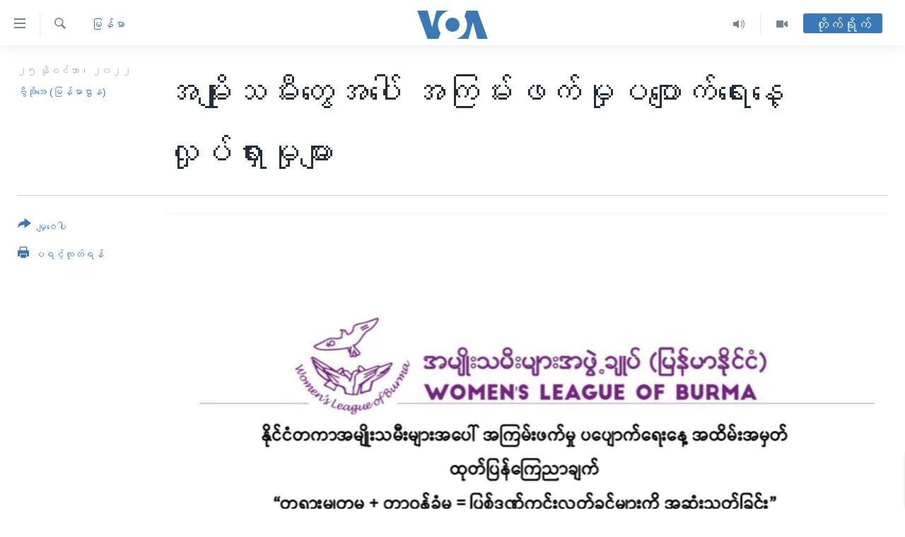

--- FILE ---
content_type: text/html; charset=utf-8
request_url: https://burmese.voanews.com/a/%E1%80%A1%E1%80%99%E1%80%BB%E1%80%AD%E1%80%AF%E1%80%B8%E1%80%9E%E1%80%99%E1%80%AE%E1%80%B8-%E1%80%A1%E1%80%80%E1%80%BC%E1%80%99%E1%80%BA%E1%80%B8%E1%80%96%E1%80%80%E1%80%BA%E1%80%99%E1%80%BE%E1%80%AF%E1%80%95%E1%80%95%E1%80%BB%E1%80%B1%E1%80%AC%E1%80%80%E1%80%BA%E1%80%9B%E1%80%B1%E1%80%B8-/6849903.html
body_size: 17015
content:

<!DOCTYPE html>
<html lang="my" dir="ltr" class="no-js">
<head>
<link href="/Content/responsive/VOA/my-MM/VOA-my-MM.css?&amp;av=0.0.0.0&amp;cb=306" rel="stylesheet"/>
<script src="https://tags.voanews.com/voa-pangea/prod/utag.sync.js"></script> <script type='text/javascript' src='https://www.youtube.com/iframe_api' async></script>
<script type="text/javascript">
//a general 'js' detection, must be on top level in <head>, due to CSS performance
document.documentElement.className = "js";
var cacheBuster = "306";
var appBaseUrl = "/";
var imgEnhancerBreakpoints = [0, 144, 256, 408, 650, 1023, 1597];
var isLoggingEnabled = false;
var isPreviewPage = false;
var isLivePreviewPage = false;
if (!isPreviewPage) {
window.RFE = window.RFE || {};
window.RFE.cacheEnabledByParam = window.location.href.indexOf('nocache=1') === -1;
const url = new URL(window.location.href);
const params = new URLSearchParams(url.search);
// Remove the 'nocache' parameter
params.delete('nocache');
// Update the URL without the 'nocache' parameter
url.search = params.toString();
window.history.replaceState(null, '', url.toString());
} else {
window.addEventListener('load', function() {
const links = window.document.links;
for (let i = 0; i < links.length; i++) {
links[i].href = '#';
links[i].target = '_self';
}
})
}
var pwaEnabled = false;
var swCacheDisabled;
</script>
<meta charset="utf-8" />
<title>အမျိုးသမီးတွေအပေါ် အကြမ်းဖက်မှုပပျောက်ရေးနေ့ လှုပ်ရှားမှုများ&#160;</title>
<meta name="description" content=" WLB အမျိုးသမီးများအဖွဲ့ချုပ် မြန်မာနိုင်ငံအနေနဲ့ အမျိုးသမီးတွေအပေါ် အကြမ်းဖက်မှုပပျောက်ရေး ကမ္ဘာလုံးဆိုင်ရာနေ့မှာ “တရားမျှတမှု + တာဝန်ခံမှု = ပြစ်ဒဏ်ကင်းလွှတ်ခွင့်များ အဆုံးသတ်ခြင်း”aဆာင်ပုဒ်နဲ့ ၁၆ ရက်တာ ဖဲကြိုးဖြူလှုပ်ရှားမှုအပါအဝင် ပုံစံမျိုးစုံနဲ့ ဒီဇင်ဘာ ၁၀ ရက်အထိ လုပ်သွားမယ်လို့ ဒီနေ့ ကြေညာပါတယ်။" />
<meta name="keywords" content="မြန်မာ, #အမျိုးသမီး #အကြမ်းဖက်မှုပပျောက်ရေး " />
<meta name="viewport" content="width=device-width, initial-scale=1.0" />
<meta http-equiv="X-UA-Compatible" content="IE=edge" />
<meta name="robots" content="max-image-preview:large"><meta property="fb:pages" content="351574300169" />
<meta name="msvalidate.01" content="3286EE554B6F672A6F2E608C02343C0E" />
<link href="https://burmese.voanews.com/a/အမျိုးသမီး-အကြမ်းဖက်မှုပပျောက်ရေး-/6849903.html" rel="canonical" />
<meta name="apple-mobile-web-app-title" content="ဗွီအိုအေ" />
<meta name="apple-mobile-web-app-status-bar-style" content="black" />
<meta name="apple-itunes-app" content="app-id=632618796, app-argument=//6849903.ltr" />
<meta content="အမျိုးသမီးတွေအပေါ် အကြမ်းဖက်မှုပပျောက်ရေးနေ့ လှုပ်ရှားမှုများ " property="og:title" />
<meta content=" WLB အမျိုးသမီးများအဖွဲ့ချုပ် မြန်မာနိုင်ငံအနေနဲ့ အမျိုးသမီးတွေအပေါ် အကြမ်းဖက်မှုပပျောက်ရေး ကမ္ဘာလုံးဆိုင်ရာနေ့မှာ “တရားမျှတမှု + တာဝန်ခံမှု = ပြစ်ဒဏ်ကင်းလွှတ်ခွင့်များ အဆုံးသတ်ခြင်း”aဆာင်ပုဒ်နဲ့ ၁၆ ရက်တာ ဖဲကြိုးဖြူလှုပ်ရှားမှုအပါအဝင် ပုံစံမျိုးစုံနဲ့ ဒီဇင်ဘာ ၁၀ ရက်အထိ လုပ်သွားမယ်လို့ ဒီနေ့ ကြေညာပါတယ်။" property="og:description" />
<meta content="article" property="og:type" />
<meta content="https://burmese.voanews.com/a/အမျိုးသမီး-အကြမ်းဖက်မှုပပျောက်ရေး-/6849903.html" property="og:url" />
<meta content="ဗွီအိုအေ" property="og:site_name" />
<meta content="https://www.facebook.com/VOABurmese" property="article:publisher" />
<meta content="https://gdb.voanews.com/09410000-0a00-0242-572a-08daceedd4dd_cx8_cy0_cw84_w1200_h630.png" property="og:image" />
<meta content="1200" property="og:image:width" />
<meta content="630" property="og:image:height" />
<meta content="505354536143850" property="fb:app_id" />
<meta content="ဗွီအိုအေ (မြန်မာဌာန)" name="Author" />
<meta content="summary_large_image" name="twitter:card" />
<meta content="@VOABurmese" name="twitter:site" />
<meta content="https://gdb.voanews.com/09410000-0a00-0242-572a-08daceedd4dd_cx8_cy0_cw84_w1200_h630.png" name="twitter:image" />
<meta content="အမျိုးသမီးတွေအပေါ် အကြမ်းဖက်မှုပပျောက်ရေးနေ့ လှုပ်ရှားမှုများ " name="twitter:title" />
<meta content=" WLB အမျိုးသမီးများအဖွဲ့ချုပ် မြန်မာနိုင်ငံအနေနဲ့ အမျိုးသမီးတွေအပေါ် အကြမ်းဖက်မှုပပျောက်ရေး ကမ္ဘာလုံးဆိုင်ရာနေ့မှာ “တရားမျှတမှု + တာဝန်ခံမှု = ပြစ်ဒဏ်ကင်းလွှတ်ခွင့်များ အဆုံးသတ်ခြင်း”aဆာင်ပုဒ်နဲ့ ၁၆ ရက်တာ ဖဲကြိုးဖြူလှုပ်ရှားမှုအပါအဝင် ပုံစံမျိုးစုံနဲ့ ဒီဇင်ဘာ ၁၀ ရက်အထိ လုပ်သွားမယ်လို့ ဒီနေ့ ကြေညာပါတယ်။" name="twitter:description" />
<link rel="amphtml" href="https://burmese.voanews.com/amp/အမျိုးသမီး-အကြမ်းဖက်မှုပပျောက်ရေး-/6849903.html" />
<script type="application/ld+json">{"articleSection":"မြန်မာ","isAccessibleForFree":true,"headline":"အမျိုးသမီးတွေအပေါ် အကြမ်းဖက်မှုပပျောက်ရေးနေ့ လှုပ်ရှားမှုများ ","inLanguage":"my-MM","keywords":"မြန်မာ, #အမျိုးသမီး #အကြမ်းဖက်မှုပပျောက်ရေး ","author":{"@type":"Person","url":"https://burmese.voanews.com/author/ဗွီအိုအေ-မြန်မာဌာန/pyvp_","description":"","image":{"@type":"ImageObject"},"name":"ဗွီအိုအေ (မြန်မာဌာန)"},"datePublished":"2022-11-25 14:12:42Z","dateModified":"2022-11-25 16:17:16Z","publisher":{"logo":{"width":512,"height":220,"@type":"ImageObject","url":"https://burmese.voanews.com/Content/responsive/VOA/my-MM/img/logo.png"},"@type":"NewsMediaOrganization","url":"https://burmese.voanews.com","sameAs":["https://www.facebook.com/VOABurmese","https://twitter.com/VOABurmese/","https://www.youtube.com/VOABurmese","https://www.instagram.com/VOABurmese","https://t.me/burmesevoanews"],"name":"ဗွီအိုအေသတင်းဌာန","alternateName":""},"@context":"https://schema.org","@type":"NewsArticle","mainEntityOfPage":"https://burmese.voanews.com/a/အမျိုးသမီး-အကြမ်းဖက်မှုပပျောက်ရေး-/6849903.html","url":"https://burmese.voanews.com/a/အမျိုးသမီး-အကြမ်းဖက်မှုပပျောက်ရေး-/6849903.html","description":" WLB အမျိုးသမီးများအဖွဲ့ချုပ် မြန်မာနိုင်ငံအနေနဲ့ အမျိုးသမီးတွေအပေါ် အကြမ်းဖက်မှုပပျောက်ရေး ကမ္ဘာလုံးဆိုင်ရာနေ့မှာ “တရားမျှတမှု + တာဝန်ခံမှု = ပြစ်ဒဏ်ကင်းလွှတ်ခွင့်များ အဆုံးသတ်ခြင်း”aဆာင်ပုဒ်နဲ့ ၁၆ ရက်တာ ဖဲကြိုးဖြူလှုပ်ရှားမှုအပါအဝင် ပုံစံမျိုးစုံနဲ့ ဒီဇင်ဘာ ၁၀ ရက်အထိ လုပ်သွားမယ်လို့ ဒီနေ့ ကြေညာပါတယ်။","image":{"width":1080,"height":608,"@type":"ImageObject","url":"https://gdb.voanews.com/09410000-0a00-0242-572a-08daceedd4dd_cx8_cy0_cw84_w1080_h608.png"},"name":"အမျိုးသမီးတွေအပေါ် အကြမ်းဖက်မှုပပျောက်ရေးနေ့ လှုပ်ရှားမှုများ "}</script>
<script src="/Scripts/responsive/infographics.b?v=dVbZ-Cza7s4UoO3BqYSZdbxQZVF4BOLP5EfYDs4kqEo1&amp;av=0.0.0.0&amp;cb=306"></script>
<script src="/Scripts/responsive/loader.b?v=Q26XNwrL6vJYKjqFQRDnx01Lk2pi1mRsuLEaVKMsvpA1&amp;av=0.0.0.0&amp;cb=306"></script>
<link rel="icon" type="image/svg+xml" href="/Content/responsive/VOA/img/webApp/favicon.svg" />
<link rel="alternate icon" href="/Content/responsive/VOA/img/webApp/favicon.ico" />
<link rel="apple-touch-icon" sizes="152x152" href="/Content/responsive/VOA/img/webApp/ico-152x152.png" />
<link rel="apple-touch-icon" sizes="144x144" href="/Content/responsive/VOA/img/webApp/ico-144x144.png" />
<link rel="apple-touch-icon" sizes="114x114" href="/Content/responsive/VOA/img/webApp/ico-114x114.png" />
<link rel="apple-touch-icon" sizes="72x72" href="/Content/responsive/VOA/img/webApp/ico-72x72.png" />
<link rel="apple-touch-icon-precomposed" href="/Content/responsive/VOA/img/webApp/ico-57x57.png" />
<link rel="icon" sizes="192x192" href="/Content/responsive/VOA/img/webApp/ico-192x192.png" />
<link rel="icon" sizes="128x128" href="/Content/responsive/VOA/img/webApp/ico-128x128.png" />
<meta name="msapplication-TileColor" content="#ffffff" />
<meta name="msapplication-TileImage" content="/Content/responsive/VOA/img/webApp/ico-144x144.png" />
<link rel="alternate" type="application/rss+xml" title="VOA - Top Stories [RSS]" href="/api/" />
<link rel="sitemap" type="application/rss+xml" href="/sitemap.xml" />
</head>
<body class=" nav-no-loaded cc_theme pg-article print-lay-article js-category-to-nav nojs-images ">
<script type="text/javascript" >
var analyticsData = {url:"https://burmese.voanews.com/a/%e1%80%a1%e1%80%99%e1%80%bb%e1%80%ad%e1%80%af%e1%80%b8%e1%80%9e%e1%80%99%e1%80%ae%e1%80%b8-%e1%80%a1%e1%80%80%e1%80%bc%e1%80%99%e1%80%ba%e1%80%b8%e1%80%96%e1%80%80%e1%80%ba%e1%80%99%e1%80%be%e1%80%af%e1%80%95%e1%80%95%e1%80%bb%e1%80%b1%e1%80%ac%e1%80%80%e1%80%ba%e1%80%9b%e1%80%b1%e1%80%b8-/6849903.html",property_id:"455",article_uid:"6849903",page_title:"အမျိုးသမီးတွေအပေါ် အကြမ်းဖက်မှုပပျောက်ရေးနေ့ လှုပ်ရှားမှုများ ",page_type:"article",content_type:"article",subcontent_type:"article",last_modified:"2022-11-25 16:17:16Z",pub_datetime:"2022-11-25 14:12:42Z",pub_year:"2022",pub_month:"11",pub_day:"25",pub_hour:"14",pub_weekday:"Friday",section:"မြန်မာ",english_section:"burma-myanmar",byline:"ဗွီအိုအေ (မြန်မာဌာန)",categories:"burma-myanmar",tags:"#အမျိုးသမီး #အကြမ်းဖက်မှုပပျောက်ရေး ",domain:"burmese.voanews.com",language:"Burmese",language_service:"VOA Burmese",platform:"web",copied:"no",copied_article:"",copied_title:"",runs_js:"Yes",cms_release:"8.44.0.0.306",enviro_type:"prod",slug:"အမျိုးသမီး-အကြမ်းဖက်မှုပပျောက်ရေး-",entity:"VOA",short_language_service:"BUR",platform_short:"W",page_name:"အမျိုးသမီးတွေအပေါ် အကြမ်းဖက်မှုပပျောက်ရေးနေ့ လှုပ်ရှားမှုများ "};
</script>
<noscript><iframe src="https://www.googletagmanager.com/ns.html?id=GTM-N8MP7P" height="0" width="0" style="display:none;visibility:hidden"></iframe></noscript><script type="text/javascript" data-cookiecategory="analytics">
var gtmEventObject = Object.assign({}, analyticsData, {event: 'page_meta_ready'});window.dataLayer = window.dataLayer || [];window.dataLayer.push(gtmEventObject);
if (top.location === self.location) { //if not inside of an IFrame
var renderGtm = "true";
if (renderGtm === "true") {
(function(w,d,s,l,i){w[l]=w[l]||[];w[l].push({'gtm.start':new Date().getTime(),event:'gtm.js'});var f=d.getElementsByTagName(s)[0],j=d.createElement(s),dl=l!='dataLayer'?'&l='+l:'';j.async=true;j.src='//www.googletagmanager.com/gtm.js?id='+i+dl;f.parentNode.insertBefore(j,f);})(window,document,'script','dataLayer','GTM-N8MP7P');
}
}
</script>
<!--Analytics tag js version start-->
<script type="text/javascript" data-cookiecategory="analytics">
var utag_data = Object.assign({}, analyticsData, {});
if(typeof(TealiumTagFrom)==='function' && typeof(TealiumTagSearchKeyword)==='function') {
var utag_from=TealiumTagFrom();var utag_searchKeyword=TealiumTagSearchKeyword();
if(utag_searchKeyword!=null && utag_searchKeyword!=='' && utag_data["search_keyword"]==null) utag_data["search_keyword"]=utag_searchKeyword;if(utag_from!=null && utag_from!=='') utag_data["from"]=TealiumTagFrom();}
if(window.top!== window.self&&utag_data.page_type==="snippet"){utag_data.page_type = 'iframe';}
try{if(window.top!==window.self&&window.self.location.hostname===window.top.location.hostname){utag_data.platform = 'self-embed';utag_data.platform_short = 'se';}}catch(e){if(window.top!==window.self&&window.self.location.search.includes("platformType=self-embed")){utag_data.platform = 'cross-promo';utag_data.platform_short = 'cp';}}
(function(a,b,c,d){ a="https://tags.voanews.com/voa-pangea/prod/utag.js"; b=document;c="script";d=b.createElement(c);d.src=a;d.type="text/java"+c;d.async=true; a=b.getElementsByTagName(c)[0];a.parentNode.insertBefore(d,a); })();
</script>
<!--Analytics tag js version end-->
<!-- Analytics tag management NoScript -->
<noscript>
<img style="position: absolute; border: none;" src="https://ssc.voanews.com/b/ss/bbgprod,bbgentityvoa/1/G.4--NS/682371136?pageName=voa%3abur%3aw%3aarticle%3a%e1%80%a1%e1%80%99%e1%80%bb%e1%80%ad%e1%80%af%e1%80%b8%e1%80%9e%e1%80%99%e1%80%ae%e1%80%b8%e1%80%90%e1%80%bd%e1%80%b1%e1%80%a1%e1%80%95%e1%80%b1%e1%80%ab%e1%80%ba%20%e1%80%a1%e1%80%80%e1%80%bc%e1%80%99%e1%80%ba%e1%80%b8%e1%80%96%e1%80%80%e1%80%ba%e1%80%99%e1%80%be%e1%80%af%e1%80%95%e1%80%95%e1%80%bb%e1%80%b1%e1%80%ac%e1%80%80%e1%80%ba%e1%80%9b%e1%80%b1%e1%80%b8%e1%80%94%e1%80%b1%e1%80%b7%20%e1%80%9c%e1%80%be%e1%80%af%e1%80%95%e1%80%ba%e1%80%9b%e1%80%be%e1%80%ac%e1%80%b8%e1%80%99%e1%80%be%e1%80%af%e1%80%99%e1%80%bb%e1%80%ac%e1%80%b8%c2%a0&amp;c6=%e1%80%a1%e1%80%99%e1%80%bb%e1%80%ad%e1%80%af%e1%80%b8%e1%80%9e%e1%80%99%e1%80%ae%e1%80%b8%e1%80%90%e1%80%bd%e1%80%b1%e1%80%a1%e1%80%95%e1%80%b1%e1%80%ab%e1%80%ba%20%e1%80%a1%e1%80%80%e1%80%bc%e1%80%99%e1%80%ba%e1%80%b8%e1%80%96%e1%80%80%e1%80%ba%e1%80%99%e1%80%be%e1%80%af%e1%80%95%e1%80%95%e1%80%bb%e1%80%b1%e1%80%ac%e1%80%80%e1%80%ba%e1%80%9b%e1%80%b1%e1%80%b8%e1%80%94%e1%80%b1%e1%80%b7%20%e1%80%9c%e1%80%be%e1%80%af%e1%80%95%e1%80%ba%e1%80%9b%e1%80%be%e1%80%ac%e1%80%b8%e1%80%99%e1%80%be%e1%80%af%e1%80%99%e1%80%bb%e1%80%ac%e1%80%b8%c2%a0&amp;v36=8.44.0.0.306&amp;v6=D=c6&amp;g=https%3a%2f%2fburmese.voanews.com%2fa%2f%25e1%2580%25a1%25e1%2580%2599%25e1%2580%25bb%25e1%2580%25ad%25e1%2580%25af%25e1%2580%25b8%25e1%2580%259e%25e1%2580%2599%25e1%2580%25ae%25e1%2580%25b8-%25e1%2580%25a1%25e1%2580%2580%25e1%2580%25bc%25e1%2580%2599%25e1%2580%25ba%25e1%2580%25b8%25e1%2580%2596%25e1%2580%2580%25e1%2580%25ba%25e1%2580%2599%25e1%2580%25be%25e1%2580%25af%25e1%2580%2595%25e1%2580%2595%25e1%2580%25bb%25e1%2580%25b1%25e1%2580%25ac%25e1%2580%2580%25e1%2580%25ba%25e1%2580%259b%25e1%2580%25b1%25e1%2580%25b8-%2f6849903.html&amp;c1=D=g&amp;v1=D=g&amp;events=event1,event52&amp;c16=voa%20burmese&amp;v16=D=c16&amp;c5=burma-myanmar&amp;v5=D=c5&amp;ch=%e1%80%99%e1%80%bc%e1%80%94%e1%80%ba%e1%80%99%e1%80%ac&amp;c15=burmese&amp;v15=D=c15&amp;c4=article&amp;v4=D=c4&amp;c14=6849903&amp;v14=D=c14&amp;v20=no&amp;c17=web&amp;v17=D=c17&amp;mcorgid=518abc7455e462b97f000101%40adobeorg&amp;server=burmese.voanews.com&amp;pageType=D=c4&amp;ns=bbg&amp;v29=D=server&amp;v25=voa&amp;v30=455&amp;v105=D=User-Agent " alt="analytics" width="1" height="1" /></noscript>
<!-- End of Analytics tag management NoScript -->
<!--*** Accessibility links - For ScreenReaders only ***-->
<section>
<div class="sr-only">
<h2>သုံးရလွယ်ကူစေသည့် Link များ</h2>
<ul>
<li><a href="#content" data-disable-smooth-scroll="1">ပင်မအကြောင်းအရာသို့ကျော်ကြည့်ရန်</a></li>
<li><a href="#navigation" data-disable-smooth-scroll="1">ပင်မအညွန်းစာမျက်နှာသို့ကျော်ကြည့်ရန်</a></li>
<li><a href="#txtHeaderSearch" data-disable-smooth-scroll="1">ရှာဖွေရန်နေရာသို့ကျော်ရန်</a></li>
</ul>
</div>
</section>
<div dir="ltr">
<div id="page">
<aside>
<div class="c-lightbox overlay-modal">
<div class="c-lightbox__intro">
<h2 class="c-lightbox__intro-title"></h2>
<button class="btn btn--rounded c-lightbox__btn c-lightbox__intro-next" title="ရှေ့သို့">
<span class="ico ico--rounded ico-chevron-forward"></span>
<span class="sr-only">ရှေ့သို့</span>
</button>
</div>
<div class="c-lightbox__nav">
<button class="btn btn--rounded c-lightbox__btn c-lightbox__btn--close" title="ပိတ်">
<span class="ico ico--rounded ico-close"></span>
<span class="sr-only">ပိတ်</span>
</button>
<button class="btn btn--rounded c-lightbox__btn c-lightbox__btn--prev" title="နောက်သို့">
<span class="ico ico--rounded ico-chevron-backward"></span>
<span class="sr-only">နောက်သို့</span>
</button>
<button class="btn btn--rounded c-lightbox__btn c-lightbox__btn--next" title="ရှေ့သို့">
<span class="ico ico--rounded ico-chevron-forward"></span>
<span class="sr-only">ရှေ့သို့</span>
</button>
</div>
<div class="c-lightbox__content-wrap">
<figure class="c-lightbox__content">
<span class="c-spinner c-spinner--lightbox">
<img src="/Content/responsive/img/player-spinner.png"
alt="please wait"
title="please wait" />
</span>
<div class="c-lightbox__img">
<div class="thumb">
<img src="" alt="" />
</div>
</div>
<figcaption>
<div class="c-lightbox__info c-lightbox__info--foot">
<span class="c-lightbox__counter"></span>
<span class="caption c-lightbox__caption"></span>
</div>
</figcaption>
</figure>
</div>
<div class="hidden">
<div class="content-advisory__box content-advisory__box--lightbox">
<span class="content-advisory__box-text">This image contains sensitive content which some people may find offensive or disturbing.</span>
<button class="btn btn--transparent content-advisory__box-btn m-t-md" value="text" type="button">
<span class="btn__text">
Click to reveal
</span>
</button>
</div>
</div>
</div>
<div class="print-dialogue">
<div class="container">
<h3 class="print-dialogue__title section-head">Print Options:</h3>
<div class="print-dialogue__opts">
<ul class="print-dialogue__opt-group">
<li class="form__group form__group--checkbox">
<input class="form__check " id="checkboxImages" name="checkboxImages" type="checkbox" checked="checked" />
<label for="checkboxImages" class="form__label m-t-md">Images</label>
</li>
<li class="form__group form__group--checkbox">
<input class="form__check " id="checkboxMultimedia" name="checkboxMultimedia" type="checkbox" checked="checked" />
<label for="checkboxMultimedia" class="form__label m-t-md">Multimedia</label>
</li>
</ul>
<ul class="print-dialogue__opt-group">
<li class="form__group form__group--checkbox">
<input class="form__check " id="checkboxEmbedded" name="checkboxEmbedded" type="checkbox" checked="checked" />
<label for="checkboxEmbedded" class="form__label m-t-md">Embedded Content</label>
</li>
<li class="hidden">
<input class="form__check " id="checkboxComments" name="checkboxComments" type="checkbox" />
<label for="checkboxComments" class="form__label m-t-md">Comments</label>
</li>
</ul>
</div>
<div class="print-dialogue__buttons">
<button class="btn btn--secondary close-button" type="button" title="Cancel">
<span class="btn__text ">Cancel</span>
</button>
<button class="btn btn-cust-print m-l-sm" type="button" title="ပရင့်ထုတ်ရန်">
<span class="btn__text ">ပရင့်ထုတ်ရန်</span>
</button>
</div>
</div>
</div>
<div class="ctc-message pos-fix">
<div class="ctc-message__inner">Link has been copied to clipboard</div>
</div>
</aside>
<div class="hdr-20 hdr-20--big">
<div class="hdr-20__inner">
<div class="hdr-20__max pos-rel">
<div class="hdr-20__side hdr-20__side--primary d-flex">
<label data-for="main-menu-ctrl" data-switcher-trigger="true" data-switch-target="main-menu-ctrl" class="burger hdr-trigger pos-rel trans-trigger" data-trans-evt="click" data-trans-id="menu">
<span class="ico ico-close hdr-trigger__ico hdr-trigger__ico--close burger__ico burger__ico--close"></span>
<span class="ico ico-menu hdr-trigger__ico hdr-trigger__ico--open burger__ico burger__ico--open"></span>
</label>
<div class="menu-pnl pos-fix trans-target" data-switch-target="main-menu-ctrl" data-trans-id="menu">
<div class="menu-pnl__inner">
<nav class="main-nav menu-pnl__item menu-pnl__item--first">
<ul class="main-nav__list accordeon" data-analytics-tales="false" data-promo-name="link" data-location-name="nav,secnav">
<li class="main-nav__item">
<a class="main-nav__item-name main-nav__item-name--link" href="/" title="မူလစာမျက်နှာ" >မူလစာမျက်နှာ</a>
</li>
<li class="main-nav__item">
<a class="main-nav__item-name main-nav__item-name--link" href="/p/5941.html" title="မြန်မာ" data-item-name="myanmar-news-responsive" >မြန်မာ</a>
</li>
<li class="main-nav__item accordeon__item" data-switch-target="menu-item-1709">
<label class="main-nav__item-name main-nav__item-name--label accordeon__control-label" data-switcher-trigger="true" data-for="menu-item-1709">
ကမ္ဘာ့သတင်းများ
<span class="ico ico-chevron-down main-nav__chev"></span>
</label>
<div class="main-nav__sub-list">
<a class="main-nav__item-name main-nav__item-name--link main-nav__item-name--sub" href="/p/5942.html" title="နိုင်ငံတကာ" data-item-name="international-news-responsive" >နိုင်ငံတကာ</a>
<a class="main-nav__item-name main-nav__item-name--link main-nav__item-name--sub" href="/us" title="အမေရိကန်" data-item-name="us-news" >အမေရိကန်</a>
<a class="main-nav__item-name main-nav__item-name--link main-nav__item-name--sub" href="/china-news" title="တရုတ်" data-item-name="China-news" >တရုတ်</a>
<a class="main-nav__item-name main-nav__item-name--link main-nav__item-name--sub" href="/israel-palestine" title="အစ္စရေး-ပါလက်စတိုင်း" data-item-name="israel-palestine" >အစ္စရေး-ပါလက်စတိုင်း</a>
</div>
</li>
<li class="main-nav__item">
<a class="main-nav__item-name main-nav__item-name--link" href="/p/5990.html" title="ဗွီဒီယို" data-item-name="video-news" >ဗွီဒီယို</a>
</li>
<li class="main-nav__item">
<a class="main-nav__item-name main-nav__item-name--link" href="/PressFreedom" title="သတင်းလွတ်လပ်ခွင့်" data-item-name="Press-Freedom" >သတင်းလွတ်လပ်ခွင့်</a>
</li>
<li class="main-nav__item">
<a class="main-nav__item-name main-nav__item-name--link" href="https://projects.voanews.com/china/global-footprint/data-explorer/burmese.html" title="ရပ်ဝန်းတခု လမ်းတခု အလွန်" target="_blank" rel="noopener">ရပ်ဝန်းတခု လမ်းတခု အလွန်</a>
</li>
<li class="main-nav__item accordeon__item" data-switch-target="menu-item-1716">
<label class="main-nav__item-name main-nav__item-name--label accordeon__control-label" data-switcher-trigger="true" data-for="menu-item-1716">
အင်္ဂလိပ်စာလေ့လာမယ်
<span class="ico ico-chevron-down main-nav__chev"></span>
</label>
<div class="main-nav__sub-list">
<a class="main-nav__item-name main-nav__item-name--link main-nav__item-name--sub" href="/p/6027.html" title="အမေရိကန်သုံးအီဒီယံ" data-item-name="american-idiom" >အမေရိကန်သုံးအီဒီယံ</a>
<a class="main-nav__item-name main-nav__item-name--link main-nav__item-name--sub" href="/p/6028.html" title="မကြေးမုံရဲ့ အင်္ဂလိပ်စာ" data-item-name="english-with-kaye-hmone" >မကြေးမုံရဲ့ အင်္ဂလိပ်စာ</a>
<a class="main-nav__item-name main-nav__item-name--link main-nav__item-name--sub" href="/p/6029.html" title="ရုပ်ရှင်ထဲက အင်္ဂလိပ်စာ" data-item-name="english-in-the-movies" >ရုပ်ရှင်ထဲက အင်္ဂလိပ်စာ</a>
<a class="main-nav__item-name main-nav__item-name--link main-nav__item-name--sub" href="/z/7559" title="သုတပဒေသာ အင်္ဂလိပ်စာ" data-item-name="english-in-a-minute" >သုတပဒေသာ အင်္ဂလိပ်စာ</a>
</div>
</li>
<li class="main-nav__item accordeon__item" data-switch-target="menu-item-1717">
<label class="main-nav__item-name main-nav__item-name--label accordeon__control-label" data-switcher-trigger="true" data-for="menu-item-1717">
အပတ်စဉ်ကဏ္ဍများ
<span class="ico ico-chevron-down main-nav__chev"></span>
</label>
<div class="main-nav__sub-list">
<a class="main-nav__item-name main-nav__item-name--link main-nav__item-name--sub" href="/p/5961.html" title="ရေဒီယို" data-item-name="radio-weekly" >ရေဒီယို</a>
<a class="main-nav__item-name main-nav__item-name--link main-nav__item-name--sub" href="/p/6047.html" title="တီဗွီ" data-item-name="weekly-tv-programs" >တီဗွီ</a>
</div>
</li>
<li class="main-nav__item">
<a class="main-nav__item-name main-nav__item-name--link" href="/p/5928.html" title="ရေဒီယိုနှင့်ရုပ်သံ အချက်အလက်များ" data-item-name="frequency-resp" >ရေဒီယိုနှင့်ရုပ်သံ အချက်အလက်များ</a>
</li>
<li class="main-nav__item">
<a class="main-nav__item-name main-nav__item-name--link" href="/programs" title="ရေဒီယို/တီဗွီအစီအစဉ်" >ရေဒီယို/တီဗွီအစီအစဉ်</a>
</li>
</ul>
</nav>
<div class="menu-pnl__item">
<a href="https://learningenglish.voanews.com/" class="menu-pnl__item-link" alt="Learning English">Learning English</a>
</div>
<div class="menu-pnl__item menu-pnl__item--social">
<h5 class="menu-pnl__sub-head">ဗွီအိုအေ လူမှုကွန်ယက်များ</h5>
<a href="https://www.facebook.com/VOABurmese" title="ဗွီအိုအေ Facebook" data-analytics-text="follow_on_facebook" class="btn btn--rounded btn--social-inverted menu-pnl__btn js-social-btn btn-facebook" target="_blank" rel="noopener">
<span class="ico ico-facebook-alt ico--rounded"></span>
</a>
<a href="https://twitter.com/VOABurmese/" title="ဗွီအိုအေ Twitter" data-analytics-text="follow_on_twitter" class="btn btn--rounded btn--social-inverted menu-pnl__btn js-social-btn btn-twitter" target="_blank" rel="noopener">
<span class="ico ico-twitter ico--rounded"></span>
</a>
<a href="https://www.youtube.com/VOABurmese" title="ဗွီအိုအေ YouTube " data-analytics-text="follow_on_youtube" class="btn btn--rounded btn--social-inverted menu-pnl__btn js-social-btn btn-youtube" target="_blank" rel="noopener">
<span class="ico ico-youtube ico--rounded"></span>
</a>
<a href="https://www.instagram.com/VOABurmese" title="ဗွီအိုအေ Instagram" data-analytics-text="follow_on_instagram" class="btn btn--rounded btn--social-inverted menu-pnl__btn js-social-btn btn-instagram" target="_blank" rel="noopener">
<span class="ico ico-instagram ico--rounded"></span>
</a>
<a href="https://t.me/burmesevoanews" title="ဗွီအိုအေ Telegram" data-analytics-text="follow_on_telegram" class="btn btn--rounded btn--social-inverted menu-pnl__btn js-social-btn btn-telegram" target="_blank" rel="noopener">
<span class="ico ico-telegram ico--rounded"></span>
</a>
</div>
<div class="menu-pnl__item">
<a href="/navigation/allsites" class="menu-pnl__item-link">
<span class="ico ico-languages "></span>
ဘာသာစကားများ
</a>
</div>
</div>
</div>
<label data-for="top-search-ctrl" data-switcher-trigger="true" data-switch-target="top-search-ctrl" class="top-srch-trigger hdr-trigger">
<span class="ico ico-close hdr-trigger__ico hdr-trigger__ico--close top-srch-trigger__ico top-srch-trigger__ico--close"></span>
<span class="ico ico-search hdr-trigger__ico hdr-trigger__ico--open top-srch-trigger__ico top-srch-trigger__ico--open"></span>
</label>
<div class="srch-top srch-top--in-header" data-switch-target="top-search-ctrl">
<div class="container">
<form action="/s" class="srch-top__form srch-top__form--in-header" id="form-topSearchHeader" method="get" role="search"><label for="txtHeaderSearch" class="sr-only">ရှာဖွေရလာဒ်</label>
<input type="text" id="txtHeaderSearch" name="k" placeholder="ရှာဖွေချင်သည့် စာသား" accesskey="s" value="" class="srch-top__input analyticstag-event" onkeydown="if (event.keyCode === 13) { FireAnalyticsTagEventOnSearch('search', $dom.get('#txtHeaderSearch')[0].value) }" />
<button title="ရှာဖွေရလာဒ်" type="submit" class="btn btn--top-srch analyticstag-event" onclick="FireAnalyticsTagEventOnSearch('search', $dom.get('#txtHeaderSearch')[0].value) ">
<span class="ico ico-search"></span>
</button></form>
</div>
</div>
<a href="/" class="main-logo-link">
<img src="/Content/responsive/VOA/my-MM/img/logo-compact.svg" class="main-logo main-logo--comp" alt="site logo">
<img src="/Content/responsive/VOA/my-MM/img/logo.svg" class="main-logo main-logo--big" alt="site logo">
</a>
</div>
<div class="hdr-20__side hdr-20__side--secondary d-flex">
<a href="/p/5990.html" title="Video" class="hdr-20__secondary-item" data-item-name="video">
<span class="ico ico-video hdr-20__secondary-icon"></span>
</a>
<a href="/z/4834.html" title="Audio" class="hdr-20__secondary-item" data-item-name="audio">
<span class="ico ico-audio hdr-20__secondary-icon"></span>
</a>
<a href="/s" title="ရှာဖွေရလာဒ်" class="hdr-20__secondary-item hdr-20__secondary-item--search" data-item-name="search">
<span class="ico ico-search hdr-20__secondary-icon hdr-20__secondary-icon--search"></span>
</a>
<div class="hdr-20__secondary-item live-b-drop">
<div class="live-b-drop__off">
<a href="/live/" class="live-b-drop__link" title="တိုက်ရိုက်" data-item-name="live">
<span class="badge badge--live-btn badge--live-btn-off">
တိုက်ရိုက်
</span>
</a>
</div>
<div class="live-b-drop__on hidden">
<label data-for="live-ctrl" data-switcher-trigger="true" data-switch-target="live-ctrl" class="live-b-drop__label pos-rel">
<span class="badge badge--live badge--live-btn">
တိုက်ရိုက်
</span>
<span class="ico ico-close live-b-drop__label-ico live-b-drop__label-ico--close"></span>
</label>
<div class="live-b-drop__panel" id="targetLivePanelDiv" data-switch-target="live-ctrl"></div>
</div>
</div>
<div class="srch-bottom">
<form action="/s" class="srch-bottom__form d-flex" id="form-bottomSearch" method="get" role="search"><label for="txtSearch" class="sr-only">ရှာဖွေရလာဒ်</label>
<input type="search" id="txtSearch" name="k" placeholder="ရှာဖွေချင်သည့် စာသား" accesskey="s" value="" class="srch-bottom__input analyticstag-event" onkeydown="if (event.keyCode === 13) { FireAnalyticsTagEventOnSearch('search', $dom.get('#txtSearch')[0].value) }" />
<button title="ရှာဖွေရလာဒ်" type="submit" class="btn btn--bottom-srch analyticstag-event" onclick="FireAnalyticsTagEventOnSearch('search', $dom.get('#txtSearch')[0].value) ">
<span class="ico ico-search"></span>
</button></form>
</div>
</div>
<img src="/Content/responsive/VOA/my-MM/img/logo-print.gif" class="logo-print" alt="site logo">
<img src="/Content/responsive/VOA/my-MM/img/logo-print_color.png" class="logo-print logo-print--color" alt="site logo">
</div>
</div>
</div>
<script>
if (document.body.className.indexOf('pg-home') > -1) {
var nav2In = document.querySelector('.hdr-20__inner');
var nav2Sec = document.querySelector('.hdr-20__side--secondary');
var secStyle = window.getComputedStyle(nav2Sec);
if (nav2In && window.pageYOffset < 150 && secStyle['position'] !== 'fixed') {
nav2In.classList.add('hdr-20__inner--big')
}
}
</script>
<div class="c-hlights c-hlights--breaking c-hlights--no-item" data-hlight-display="mobile,desktop">
<div class="c-hlights__wrap container p-0">
<div class="c-hlights__nav">
<a role="button" href="#" title="နောက်သို့">
<span class="ico ico-chevron-backward m-0"></span>
<span class="sr-only">နောက်သို့</span>
</a>
<a role="button" href="#" title="ရှေ့သို့">
<span class="ico ico-chevron-forward m-0"></span>
<span class="sr-only">ရှေ့သို့</span>
</a>
</div>
<span class="c-hlights__label">
<span class="">နောက်ဆုံးရသတင်း</span>
<span class="switcher-trigger">
<label data-for="more-less-1" data-switcher-trigger="true" class="switcher-trigger__label switcher-trigger__label--more p-b-0" title="အသေးစိတ် ဖတ်ရှုရန်">
<span class="ico ico-chevron-down"></span>
</label>
<label data-for="more-less-1" data-switcher-trigger="true" class="switcher-trigger__label switcher-trigger__label--less p-b-0" title="Show less">
<span class="ico ico-chevron-up"></span>
</label>
</span>
</span>
<ul class="c-hlights__items switcher-target" data-switch-target="more-less-1">
</ul>
</div>
</div> <div id="content">
<main class="container">
<div class="hdr-container">
<div class="row">
<div class="col-category col-xs-12 col-md-2 pull-left"> <div class="category js-category">
<a class="" href="/myanmar">မြန်မာ</a> </div>
</div><div class="col-title col-xs-12 col-md-10 pull-right"> <h1 class="title pg-title">
အမျိုးသမီးတွေအပေါ် အကြမ်းဖက်မှုပပျောက်ရေးနေ့ လှုပ်ရှားမှုများ&#160;
</h1>
</div><div class="col-publishing-details col-xs-12 col-sm-12 col-md-2 pull-left"> <div class="publishing-details ">
<div class="published">
<span class="date" >
<time pubdate="pubdate" datetime="2022-11-25T20:42:42+06:30">
၂၅ နိုဝင်ဘာ၊ ၂၀၂၂
</time>
</span>
</div>
<div class="links">
<ul class="links__list links__list--column">
<li class="links__item">
<a class="links__item-link" href="/author/ဗွီအိုအေ-မြန်မာဌာန/pyvp_" title="ဗွီအိုအေ (မြန်မာဌာန)">ဗွီအိုအေ (မြန်မာဌာန)</a>
</li>
</ul>
</div>
</div>
</div><div class="col-lg-12 separator"> <div class="separator">
<hr class="title-line" />
</div>
</div><div class="col-multimedia col-xs-12 col-md-10 pull-right"> <div class="cover-media">
<figure class="media-image js-media-expand">
<div class="img-wrap">
<div class="thumb thumb16_9">
<img src="https://gdb.voanews.com/09410000-0a00-0242-572a-08daceedd4dd_cx8_cy0_cw84_w250_r1_s.png" alt="အမျိုးသမီးတွေအပေါ် အကြမ်းဖက်မှုပပျောက်ရေးနေ့ " />
</div>
</div>
<figcaption>
<span class="caption">အမျိုးသမီးတွေအပေါ် အကြမ်းဖက်မှုပပျောက်ရေးနေ့ </span>
</figcaption>
</figure>
</div>
</div><div class="col-xs-12 col-md-2 pull-left article-share pos-rel"> <div class="share--box">
<div class="sticky-share-container" style="display:none">
<div class="container">
<a href="https://burmese.voanews.com" id="logo-sticky-share">&nbsp;</a>
<div class="pg-title pg-title--sticky-share">
အမျိုးသမီးတွေအပေါ် အကြမ်းဖက်မှုပပျောက်ရေးနေ့ လှုပ်ရှားမှုများ&#160;
</div>
<div class="sticked-nav-actions">
<!--This part is for sticky navigation display-->
<p class="buttons link-content-sharing p-0 ">
<button class="btn btn--link btn-content-sharing p-t-0 " id="btnContentSharing" value="text" role="Button" type="" title="မျှဝေနိုင်သည့်တခြားနည်းလမ်းများ">
<span class="ico ico-share ico--l"></span>
<span class="btn__text ">
မျှဝေပါ
</span>
</button>
</p>
<aside class="content-sharing js-content-sharing js-content-sharing--apply-sticky content-sharing--sticky"
role="complementary"
data-share-url="https://burmese.voanews.com/a/%e1%80%a1%e1%80%99%e1%80%bb%e1%80%ad%e1%80%af%e1%80%b8%e1%80%9e%e1%80%99%e1%80%ae%e1%80%b8-%e1%80%a1%e1%80%80%e1%80%bc%e1%80%99%e1%80%ba%e1%80%b8%e1%80%96%e1%80%80%e1%80%ba%e1%80%99%e1%80%be%e1%80%af%e1%80%95%e1%80%95%e1%80%bb%e1%80%b1%e1%80%ac%e1%80%80%e1%80%ba%e1%80%9b%e1%80%b1%e1%80%b8-/6849903.html" data-share-title="အမျိုးသမီးတွေအပေါ် အကြမ်းဖက်မှုပပျောက်ရေးနေ့ လှုပ်ရှားမှုများ&#160;" data-share-text=" WLB အမျိုးသမီးများအဖွဲ့ချုပ် မြန်မာနိုင်ငံအနေနဲ့ အမျိုးသမီးတွေအပေါ် အကြမ်းဖက်မှုပပျောက်ရေး ကမ္ဘာလုံးဆိုင်ရာနေ့မှာ “တရားမျှတမှု + တာဝန်ခံမှု = ပြစ်ဒဏ်ကင်းလွှတ်ခွင့်များ အဆုံးသတ်ခြင်း”aဆာင်ပုဒ်နဲ့ ၁၆ ရက်တာ ဖဲကြိုးဖြူလှုပ်ရှားမှုအပါအဝင် ပုံစံမျိုးစုံနဲ့ ဒီဇင်ဘာ ၁၀ ရက်အထိ လုပ်သွားမယ်လို့ ဒီနေ့ ကြေညာပါတယ်။">
<div class="content-sharing__popover">
<h6 class="content-sharing__title">မျှဝေပါ</h6>
<button href="#close" id="btnCloseSharing" class="btn btn--text-like content-sharing__close-btn">
<span class="ico ico-close ico--l"></span>
</button>
<ul class="content-sharing__list">
<li class="content-sharing__item">
<div class="ctc ">
<input type="text" class="ctc__input" readonly="readonly">
<a href="" js-href="https://burmese.voanews.com/a/%e1%80%a1%e1%80%99%e1%80%bb%e1%80%ad%e1%80%af%e1%80%b8%e1%80%9e%e1%80%99%e1%80%ae%e1%80%b8-%e1%80%a1%e1%80%80%e1%80%bc%e1%80%99%e1%80%ba%e1%80%b8%e1%80%96%e1%80%80%e1%80%ba%e1%80%99%e1%80%be%e1%80%af%e1%80%95%e1%80%95%e1%80%bb%e1%80%b1%e1%80%ac%e1%80%80%e1%80%ba%e1%80%9b%e1%80%b1%e1%80%b8-/6849903.html" class="content-sharing__link ctc__button">
<span class="ico ico-copy-link ico--rounded ico--s"></span>
<span class="content-sharing__link-text">Copy link</span>
</a>
</div>
</li>
<li class="content-sharing__item">
<a href="https://facebook.com/sharer.php?u=https%3a%2f%2fburmese.voanews.com%2fa%2f%25e1%2580%25a1%25e1%2580%2599%25e1%2580%25bb%25e1%2580%25ad%25e1%2580%25af%25e1%2580%25b8%25e1%2580%259e%25e1%2580%2599%25e1%2580%25ae%25e1%2580%25b8-%25e1%2580%25a1%25e1%2580%2580%25e1%2580%25bc%25e1%2580%2599%25e1%2580%25ba%25e1%2580%25b8%25e1%2580%2596%25e1%2580%2580%25e1%2580%25ba%25e1%2580%2599%25e1%2580%25be%25e1%2580%25af%25e1%2580%2595%25e1%2580%2595%25e1%2580%25bb%25e1%2580%25b1%25e1%2580%25ac%25e1%2580%2580%25e1%2580%25ba%25e1%2580%259b%25e1%2580%25b1%25e1%2580%25b8-%2f6849903.html"
data-analytics-text="share_on_facebook"
title="Facebook" target="_blank"
class="content-sharing__link js-social-btn">
<span class="ico ico-facebook ico--rounded ico--s"></span>
<span class="content-sharing__link-text">Facebook</span>
</a>
</li>
<li class="content-sharing__item">
<a href="https://twitter.com/share?url=https%3a%2f%2fburmese.voanews.com%2fa%2f%25e1%2580%25a1%25e1%2580%2599%25e1%2580%25bb%25e1%2580%25ad%25e1%2580%25af%25e1%2580%25b8%25e1%2580%259e%25e1%2580%2599%25e1%2580%25ae%25e1%2580%25b8-%25e1%2580%25a1%25e1%2580%2580%25e1%2580%25bc%25e1%2580%2599%25e1%2580%25ba%25e1%2580%25b8%25e1%2580%2596%25e1%2580%2580%25e1%2580%25ba%25e1%2580%2599%25e1%2580%25be%25e1%2580%25af%25e1%2580%2595%25e1%2580%2595%25e1%2580%25bb%25e1%2580%25b1%25e1%2580%25ac%25e1%2580%2580%25e1%2580%25ba%25e1%2580%259b%25e1%2580%25b1%25e1%2580%25b8-%2f6849903.html&amp;text=%e1%80%a1%e1%80%99%e1%80%bb%e1%80%ad%e1%80%af%e1%80%b8%e1%80%9e%e1%80%99%e1%80%ae%e1%80%b8%e1%80%90%e1%80%bd%e1%80%b1%e1%80%a1%e1%80%95%e1%80%b1%e1%80%ab%e1%80%ba+%e1%80%a1%e1%80%80%e1%80%bc%e1%80%99%e1%80%ba%e1%80%b8%e1%80%96%e1%80%80%e1%80%ba%e1%80%99%e1%80%be%e1%80%af%e1%80%95%e1%80%95%e1%80%bb%e1%80%b1%e1%80%ac%e1%80%80%e1%80%ba%e1%80%9b%e1%80%b1%e1%80%b8%e1%80%94%e1%80%b1%e1%80%b7+%e1%80%9c%e1%80%be%e1%80%af%e1%80%95%e1%80%ba%e1%80%9b%e1%80%be%e1%80%ac%e1%80%b8%e1%80%99%e1%80%be%e1%80%af%e1%80%99%e1%80%bb%e1%80%ac%e1%80%b8%c2%a0"
data-analytics-text="share_on_twitter"
title="Twitter" target="_blank"
class="content-sharing__link js-social-btn">
<span class="ico ico-twitter ico--rounded ico--s"></span>
<span class="content-sharing__link-text">Twitter</span>
</a>
</li>
<li class="content-sharing__item visible-xs-inline-block visible-sm-inline-block">
<a href="whatsapp://send?text=https%3a%2f%2fburmese.voanews.com%2fa%2f%25e1%2580%25a1%25e1%2580%2599%25e1%2580%25bb%25e1%2580%25ad%25e1%2580%25af%25e1%2580%25b8%25e1%2580%259e%25e1%2580%2599%25e1%2580%25ae%25e1%2580%25b8-%25e1%2580%25a1%25e1%2580%2580%25e1%2580%25bc%25e1%2580%2599%25e1%2580%25ba%25e1%2580%25b8%25e1%2580%2596%25e1%2580%2580%25e1%2580%25ba%25e1%2580%2599%25e1%2580%25be%25e1%2580%25af%25e1%2580%2595%25e1%2580%2595%25e1%2580%25bb%25e1%2580%25b1%25e1%2580%25ac%25e1%2580%2580%25e1%2580%25ba%25e1%2580%259b%25e1%2580%25b1%25e1%2580%25b8-%2f6849903.html"
data-analytics-text="share_on_whatsapp"
title="WhatsApp" target="_blank"
class="content-sharing__link js-social-btn">
<span class="ico ico-whatsapp ico--rounded ico--s"></span>
<span class="content-sharing__link-text">WhatsApp</span>
</a>
</li>
<li class="content-sharing__item">
<a href="https://telegram.me/share/url?url=https%3a%2f%2fburmese.voanews.com%2fa%2f%25e1%2580%25a1%25e1%2580%2599%25e1%2580%25bb%25e1%2580%25ad%25e1%2580%25af%25e1%2580%25b8%25e1%2580%259e%25e1%2580%2599%25e1%2580%25ae%25e1%2580%25b8-%25e1%2580%25a1%25e1%2580%2580%25e1%2580%25bc%25e1%2580%2599%25e1%2580%25ba%25e1%2580%25b8%25e1%2580%2596%25e1%2580%2580%25e1%2580%25ba%25e1%2580%2599%25e1%2580%25be%25e1%2580%25af%25e1%2580%2595%25e1%2580%2595%25e1%2580%25bb%25e1%2580%25b1%25e1%2580%25ac%25e1%2580%2580%25e1%2580%25ba%25e1%2580%259b%25e1%2580%25b1%25e1%2580%25b8-%2f6849903.html"
data-analytics-text="share_on_telegram"
title="Telegram" target="_blank"
class="content-sharing__link js-social-btn">
<span class="ico ico-telegram ico--rounded ico--s"></span>
<span class="content-sharing__link-text">Telegram</span>
</a>
</li>
<li class="content-sharing__item visible-md-inline-block visible-lg-inline-block">
<a href="https://web.whatsapp.com/send?text=https%3a%2f%2fburmese.voanews.com%2fa%2f%25e1%2580%25a1%25e1%2580%2599%25e1%2580%25bb%25e1%2580%25ad%25e1%2580%25af%25e1%2580%25b8%25e1%2580%259e%25e1%2580%2599%25e1%2580%25ae%25e1%2580%25b8-%25e1%2580%25a1%25e1%2580%2580%25e1%2580%25bc%25e1%2580%2599%25e1%2580%25ba%25e1%2580%25b8%25e1%2580%2596%25e1%2580%2580%25e1%2580%25ba%25e1%2580%2599%25e1%2580%25be%25e1%2580%25af%25e1%2580%2595%25e1%2580%2595%25e1%2580%25bb%25e1%2580%25b1%25e1%2580%25ac%25e1%2580%2580%25e1%2580%25ba%25e1%2580%259b%25e1%2580%25b1%25e1%2580%25b8-%2f6849903.html"
data-analytics-text="share_on_whatsapp_desktop"
title="WhatsApp" target="_blank"
class="content-sharing__link js-social-btn">
<span class="ico ico-whatsapp ico--rounded ico--s"></span>
<span class="content-sharing__link-text">WhatsApp</span>
</a>
</li>
<li class="content-sharing__item visible-xs-inline-block visible-sm-inline-block">
<a href="https://line.me/R/msg/text/?https%3a%2f%2fburmese.voanews.com%2fa%2f%25e1%2580%25a1%25e1%2580%2599%25e1%2580%25bb%25e1%2580%25ad%25e1%2580%25af%25e1%2580%25b8%25e1%2580%259e%25e1%2580%2599%25e1%2580%25ae%25e1%2580%25b8-%25e1%2580%25a1%25e1%2580%2580%25e1%2580%25bc%25e1%2580%2599%25e1%2580%25ba%25e1%2580%25b8%25e1%2580%2596%25e1%2580%2580%25e1%2580%25ba%25e1%2580%2599%25e1%2580%25be%25e1%2580%25af%25e1%2580%2595%25e1%2580%2595%25e1%2580%25bb%25e1%2580%25b1%25e1%2580%25ac%25e1%2580%2580%25e1%2580%25ba%25e1%2580%259b%25e1%2580%25b1%25e1%2580%25b8-%2f6849903.html"
data-analytics-text="share_on_line"
title="Line" target="_blank"
class="content-sharing__link js-social-btn">
<span class="ico ico-line ico--rounded ico--s"></span>
<span class="content-sharing__link-text">Line</span>
</a>
</li>
<li class="content-sharing__item visible-md-inline-block visible-lg-inline-block">
<a href="https://timeline.line.me/social-plugin/share?url=https%3a%2f%2fburmese.voanews.com%2fa%2f%25e1%2580%25a1%25e1%2580%2599%25e1%2580%25bb%25e1%2580%25ad%25e1%2580%25af%25e1%2580%25b8%25e1%2580%259e%25e1%2580%2599%25e1%2580%25ae%25e1%2580%25b8-%25e1%2580%25a1%25e1%2580%2580%25e1%2580%25bc%25e1%2580%2599%25e1%2580%25ba%25e1%2580%25b8%25e1%2580%2596%25e1%2580%2580%25e1%2580%25ba%25e1%2580%2599%25e1%2580%25be%25e1%2580%25af%25e1%2580%2595%25e1%2580%2595%25e1%2580%25bb%25e1%2580%25b1%25e1%2580%25ac%25e1%2580%2580%25e1%2580%25ba%25e1%2580%259b%25e1%2580%25b1%25e1%2580%25b8-%2f6849903.html"
data-analytics-text="share_on_line_desktop"
title="Line" target="_blank"
class="content-sharing__link js-social-btn">
<span class="ico ico-line ico--rounded ico--s"></span>
<span class="content-sharing__link-text">Line</span>
</a>
</li>
<li class="content-sharing__item">
<a href="mailto:?body=https%3a%2f%2fburmese.voanews.com%2fa%2f%25e1%2580%25a1%25e1%2580%2599%25e1%2580%25bb%25e1%2580%25ad%25e1%2580%25af%25e1%2580%25b8%25e1%2580%259e%25e1%2580%2599%25e1%2580%25ae%25e1%2580%25b8-%25e1%2580%25a1%25e1%2580%2580%25e1%2580%25bc%25e1%2580%2599%25e1%2580%25ba%25e1%2580%25b8%25e1%2580%2596%25e1%2580%2580%25e1%2580%25ba%25e1%2580%2599%25e1%2580%25be%25e1%2580%25af%25e1%2580%2595%25e1%2580%2595%25e1%2580%25bb%25e1%2580%25b1%25e1%2580%25ac%25e1%2580%2580%25e1%2580%25ba%25e1%2580%259b%25e1%2580%25b1%25e1%2580%25b8-%2f6849903.html&amp;subject=အမျိုးသမီးတွေအပေါ် အကြမ်းဖက်မှုပပျောက်ရေးနေ့ လှုပ်ရှားမှုများ&#160;"
title="Email"
class="content-sharing__link ">
<span class="ico ico-email ico--rounded ico--s"></span>
<span class="content-sharing__link-text">Email</span>
</a>
</li>
</ul>
</div>
</aside>
</div>
</div>
</div>
<div class="links">
<p class="buttons link-content-sharing p-0 ">
<button class="btn btn--link btn-content-sharing p-t-0 " id="btnContentSharing" value="text" role="Button" type="" title="မျှဝေနိုင်သည့်တခြားနည်းလမ်းများ">
<span class="ico ico-share ico--l"></span>
<span class="btn__text ">
မျှဝေပါ
</span>
</button>
</p>
<aside class="content-sharing js-content-sharing " role="complementary"
data-share-url="https://burmese.voanews.com/a/%e1%80%a1%e1%80%99%e1%80%bb%e1%80%ad%e1%80%af%e1%80%b8%e1%80%9e%e1%80%99%e1%80%ae%e1%80%b8-%e1%80%a1%e1%80%80%e1%80%bc%e1%80%99%e1%80%ba%e1%80%b8%e1%80%96%e1%80%80%e1%80%ba%e1%80%99%e1%80%be%e1%80%af%e1%80%95%e1%80%95%e1%80%bb%e1%80%b1%e1%80%ac%e1%80%80%e1%80%ba%e1%80%9b%e1%80%b1%e1%80%b8-/6849903.html" data-share-title="အမျိုးသမီးတွေအပေါ် အကြမ်းဖက်မှုပပျောက်ရေးနေ့ လှုပ်ရှားမှုများ&#160;" data-share-text=" WLB အမျိုးသမီးများအဖွဲ့ချုပ် မြန်မာနိုင်ငံအနေနဲ့ အမျိုးသမီးတွေအပေါ် အကြမ်းဖက်မှုပပျောက်ရေး ကမ္ဘာလုံးဆိုင်ရာနေ့မှာ “တရားမျှတမှု + တာဝန်ခံမှု = ပြစ်ဒဏ်ကင်းလွှတ်ခွင့်များ အဆုံးသတ်ခြင်း”aဆာင်ပုဒ်နဲ့ ၁၆ ရက်တာ ဖဲကြိုးဖြူလှုပ်ရှားမှုအပါအဝင် ပုံစံမျိုးစုံနဲ့ ဒီဇင်ဘာ ၁၀ ရက်အထိ လုပ်သွားမယ်လို့ ဒီနေ့ ကြေညာပါတယ်။">
<div class="content-sharing__popover">
<h6 class="content-sharing__title">မျှဝေပါ</h6>
<button href="#close" id="btnCloseSharing" class="btn btn--text-like content-sharing__close-btn">
<span class="ico ico-close ico--l"></span>
</button>
<ul class="content-sharing__list">
<li class="content-sharing__item">
<div class="ctc ">
<input type="text" class="ctc__input" readonly="readonly">
<a href="" js-href="https://burmese.voanews.com/a/%e1%80%a1%e1%80%99%e1%80%bb%e1%80%ad%e1%80%af%e1%80%b8%e1%80%9e%e1%80%99%e1%80%ae%e1%80%b8-%e1%80%a1%e1%80%80%e1%80%bc%e1%80%99%e1%80%ba%e1%80%b8%e1%80%96%e1%80%80%e1%80%ba%e1%80%99%e1%80%be%e1%80%af%e1%80%95%e1%80%95%e1%80%bb%e1%80%b1%e1%80%ac%e1%80%80%e1%80%ba%e1%80%9b%e1%80%b1%e1%80%b8-/6849903.html" class="content-sharing__link ctc__button">
<span class="ico ico-copy-link ico--rounded ico--l"></span>
<span class="content-sharing__link-text">Copy link</span>
</a>
</div>
</li>
<li class="content-sharing__item">
<a href="https://facebook.com/sharer.php?u=https%3a%2f%2fburmese.voanews.com%2fa%2f%25e1%2580%25a1%25e1%2580%2599%25e1%2580%25bb%25e1%2580%25ad%25e1%2580%25af%25e1%2580%25b8%25e1%2580%259e%25e1%2580%2599%25e1%2580%25ae%25e1%2580%25b8-%25e1%2580%25a1%25e1%2580%2580%25e1%2580%25bc%25e1%2580%2599%25e1%2580%25ba%25e1%2580%25b8%25e1%2580%2596%25e1%2580%2580%25e1%2580%25ba%25e1%2580%2599%25e1%2580%25be%25e1%2580%25af%25e1%2580%2595%25e1%2580%2595%25e1%2580%25bb%25e1%2580%25b1%25e1%2580%25ac%25e1%2580%2580%25e1%2580%25ba%25e1%2580%259b%25e1%2580%25b1%25e1%2580%25b8-%2f6849903.html"
data-analytics-text="share_on_facebook"
title="Facebook" target="_blank"
class="content-sharing__link js-social-btn">
<span class="ico ico-facebook ico--rounded ico--l"></span>
<span class="content-sharing__link-text">Facebook</span>
</a>
</li>
<li class="content-sharing__item">
<a href="https://twitter.com/share?url=https%3a%2f%2fburmese.voanews.com%2fa%2f%25e1%2580%25a1%25e1%2580%2599%25e1%2580%25bb%25e1%2580%25ad%25e1%2580%25af%25e1%2580%25b8%25e1%2580%259e%25e1%2580%2599%25e1%2580%25ae%25e1%2580%25b8-%25e1%2580%25a1%25e1%2580%2580%25e1%2580%25bc%25e1%2580%2599%25e1%2580%25ba%25e1%2580%25b8%25e1%2580%2596%25e1%2580%2580%25e1%2580%25ba%25e1%2580%2599%25e1%2580%25be%25e1%2580%25af%25e1%2580%2595%25e1%2580%2595%25e1%2580%25bb%25e1%2580%25b1%25e1%2580%25ac%25e1%2580%2580%25e1%2580%25ba%25e1%2580%259b%25e1%2580%25b1%25e1%2580%25b8-%2f6849903.html&amp;text=%e1%80%a1%e1%80%99%e1%80%bb%e1%80%ad%e1%80%af%e1%80%b8%e1%80%9e%e1%80%99%e1%80%ae%e1%80%b8%e1%80%90%e1%80%bd%e1%80%b1%e1%80%a1%e1%80%95%e1%80%b1%e1%80%ab%e1%80%ba+%e1%80%a1%e1%80%80%e1%80%bc%e1%80%99%e1%80%ba%e1%80%b8%e1%80%96%e1%80%80%e1%80%ba%e1%80%99%e1%80%be%e1%80%af%e1%80%95%e1%80%95%e1%80%bb%e1%80%b1%e1%80%ac%e1%80%80%e1%80%ba%e1%80%9b%e1%80%b1%e1%80%b8%e1%80%94%e1%80%b1%e1%80%b7+%e1%80%9c%e1%80%be%e1%80%af%e1%80%95%e1%80%ba%e1%80%9b%e1%80%be%e1%80%ac%e1%80%b8%e1%80%99%e1%80%be%e1%80%af%e1%80%99%e1%80%bb%e1%80%ac%e1%80%b8%c2%a0"
data-analytics-text="share_on_twitter"
title="Twitter" target="_blank"
class="content-sharing__link js-social-btn">
<span class="ico ico-twitter ico--rounded ico--l"></span>
<span class="content-sharing__link-text">Twitter</span>
</a>
</li>
<li class="content-sharing__item visible-xs-inline-block visible-sm-inline-block">
<a href="whatsapp://send?text=https%3a%2f%2fburmese.voanews.com%2fa%2f%25e1%2580%25a1%25e1%2580%2599%25e1%2580%25bb%25e1%2580%25ad%25e1%2580%25af%25e1%2580%25b8%25e1%2580%259e%25e1%2580%2599%25e1%2580%25ae%25e1%2580%25b8-%25e1%2580%25a1%25e1%2580%2580%25e1%2580%25bc%25e1%2580%2599%25e1%2580%25ba%25e1%2580%25b8%25e1%2580%2596%25e1%2580%2580%25e1%2580%25ba%25e1%2580%2599%25e1%2580%25be%25e1%2580%25af%25e1%2580%2595%25e1%2580%2595%25e1%2580%25bb%25e1%2580%25b1%25e1%2580%25ac%25e1%2580%2580%25e1%2580%25ba%25e1%2580%259b%25e1%2580%25b1%25e1%2580%25b8-%2f6849903.html"
data-analytics-text="share_on_whatsapp"
title="WhatsApp" target="_blank"
class="content-sharing__link js-social-btn">
<span class="ico ico-whatsapp ico--rounded ico--l"></span>
<span class="content-sharing__link-text">WhatsApp</span>
</a>
</li>
<li class="content-sharing__item">
<a href="https://telegram.me/share/url?url=https%3a%2f%2fburmese.voanews.com%2fa%2f%25e1%2580%25a1%25e1%2580%2599%25e1%2580%25bb%25e1%2580%25ad%25e1%2580%25af%25e1%2580%25b8%25e1%2580%259e%25e1%2580%2599%25e1%2580%25ae%25e1%2580%25b8-%25e1%2580%25a1%25e1%2580%2580%25e1%2580%25bc%25e1%2580%2599%25e1%2580%25ba%25e1%2580%25b8%25e1%2580%2596%25e1%2580%2580%25e1%2580%25ba%25e1%2580%2599%25e1%2580%25be%25e1%2580%25af%25e1%2580%2595%25e1%2580%2595%25e1%2580%25bb%25e1%2580%25b1%25e1%2580%25ac%25e1%2580%2580%25e1%2580%25ba%25e1%2580%259b%25e1%2580%25b1%25e1%2580%25b8-%2f6849903.html"
data-analytics-text="share_on_telegram"
title="Telegram" target="_blank"
class="content-sharing__link js-social-btn">
<span class="ico ico-telegram ico--rounded ico--l"></span>
<span class="content-sharing__link-text">Telegram</span>
</a>
</li>
<li class="content-sharing__item visible-md-inline-block visible-lg-inline-block">
<a href="https://web.whatsapp.com/send?text=https%3a%2f%2fburmese.voanews.com%2fa%2f%25e1%2580%25a1%25e1%2580%2599%25e1%2580%25bb%25e1%2580%25ad%25e1%2580%25af%25e1%2580%25b8%25e1%2580%259e%25e1%2580%2599%25e1%2580%25ae%25e1%2580%25b8-%25e1%2580%25a1%25e1%2580%2580%25e1%2580%25bc%25e1%2580%2599%25e1%2580%25ba%25e1%2580%25b8%25e1%2580%2596%25e1%2580%2580%25e1%2580%25ba%25e1%2580%2599%25e1%2580%25be%25e1%2580%25af%25e1%2580%2595%25e1%2580%2595%25e1%2580%25bb%25e1%2580%25b1%25e1%2580%25ac%25e1%2580%2580%25e1%2580%25ba%25e1%2580%259b%25e1%2580%25b1%25e1%2580%25b8-%2f6849903.html"
data-analytics-text="share_on_whatsapp_desktop"
title="WhatsApp" target="_blank"
class="content-sharing__link js-social-btn">
<span class="ico ico-whatsapp ico--rounded ico--l"></span>
<span class="content-sharing__link-text">WhatsApp</span>
</a>
</li>
<li class="content-sharing__item visible-xs-inline-block visible-sm-inline-block">
<a href="https://line.me/R/msg/text/?https%3a%2f%2fburmese.voanews.com%2fa%2f%25e1%2580%25a1%25e1%2580%2599%25e1%2580%25bb%25e1%2580%25ad%25e1%2580%25af%25e1%2580%25b8%25e1%2580%259e%25e1%2580%2599%25e1%2580%25ae%25e1%2580%25b8-%25e1%2580%25a1%25e1%2580%2580%25e1%2580%25bc%25e1%2580%2599%25e1%2580%25ba%25e1%2580%25b8%25e1%2580%2596%25e1%2580%2580%25e1%2580%25ba%25e1%2580%2599%25e1%2580%25be%25e1%2580%25af%25e1%2580%2595%25e1%2580%2595%25e1%2580%25bb%25e1%2580%25b1%25e1%2580%25ac%25e1%2580%2580%25e1%2580%25ba%25e1%2580%259b%25e1%2580%25b1%25e1%2580%25b8-%2f6849903.html"
data-analytics-text="share_on_line"
title="Line" target="_blank"
class="content-sharing__link js-social-btn">
<span class="ico ico-line ico--rounded ico--l"></span>
<span class="content-sharing__link-text">Line</span>
</a>
</li>
<li class="content-sharing__item visible-md-inline-block visible-lg-inline-block">
<a href="https://timeline.line.me/social-plugin/share?url=https%3a%2f%2fburmese.voanews.com%2fa%2f%25e1%2580%25a1%25e1%2580%2599%25e1%2580%25bb%25e1%2580%25ad%25e1%2580%25af%25e1%2580%25b8%25e1%2580%259e%25e1%2580%2599%25e1%2580%25ae%25e1%2580%25b8-%25e1%2580%25a1%25e1%2580%2580%25e1%2580%25bc%25e1%2580%2599%25e1%2580%25ba%25e1%2580%25b8%25e1%2580%2596%25e1%2580%2580%25e1%2580%25ba%25e1%2580%2599%25e1%2580%25be%25e1%2580%25af%25e1%2580%2595%25e1%2580%2595%25e1%2580%25bb%25e1%2580%25b1%25e1%2580%25ac%25e1%2580%2580%25e1%2580%25ba%25e1%2580%259b%25e1%2580%25b1%25e1%2580%25b8-%2f6849903.html"
data-analytics-text="share_on_line_desktop"
title="Line" target="_blank"
class="content-sharing__link js-social-btn">
<span class="ico ico-line ico--rounded ico--l"></span>
<span class="content-sharing__link-text">Line</span>
</a>
</li>
<li class="content-sharing__item">
<a href="mailto:?body=https%3a%2f%2fburmese.voanews.com%2fa%2f%25e1%2580%25a1%25e1%2580%2599%25e1%2580%25bb%25e1%2580%25ad%25e1%2580%25af%25e1%2580%25b8%25e1%2580%259e%25e1%2580%2599%25e1%2580%25ae%25e1%2580%25b8-%25e1%2580%25a1%25e1%2580%2580%25e1%2580%25bc%25e1%2580%2599%25e1%2580%25ba%25e1%2580%25b8%25e1%2580%2596%25e1%2580%2580%25e1%2580%25ba%25e1%2580%2599%25e1%2580%25be%25e1%2580%25af%25e1%2580%2595%25e1%2580%2595%25e1%2580%25bb%25e1%2580%25b1%25e1%2580%25ac%25e1%2580%2580%25e1%2580%25ba%25e1%2580%259b%25e1%2580%25b1%25e1%2580%25b8-%2f6849903.html&amp;subject=အမျိုးသမီးတွေအပေါ် အကြမ်းဖက်မှုပပျောက်ရေးနေ့ လှုပ်ရှားမှုများ&#160;"
title="Email"
class="content-sharing__link ">
<span class="ico ico-email ico--rounded ico--l"></span>
<span class="content-sharing__link-text">Email</span>
</a>
</li>
</ul>
</div>
</aside>
<p class="link-print visible-md visible-lg buttons p-0">
<button class="btn btn--link btn-print p-t-0" onclick="if (typeof FireAnalyticsTagEvent === 'function') {FireAnalyticsTagEvent({ on_page_event: 'print_story' });}return false" title="ပရင့်ထုတ်ရန်">
<span class="ico ico-print"></span>
<span class="btn__text">ပရင့်ထုတ်ရန်</span>
</button>
</p>
</div>
</div>
</div>
</div>
</div>
<div class="body-container">
<div class="row">
<div class="col-xs-12 col-sm-12 col-md-10 col-lg-10 pull-right">
<div class="row">
<div class="col-xs-12 col-sm-12 col-md-8 col-lg-8 pull-left bottom-offset content-offset">
<div id="article-content" class="content-floated-wrap fb-quotable">
<div class="wsw">
<p>[[Zawgyi/Unicode]]</p>
<p>ဒီနေ့ကျရောက်တဲ့ အမျိုးသမီးနဲ့ မိန်းကလေးငယ်များအပေါ်အကြမ်းဖက်မှုပပျောက်ရေးနိုင်ငံတကာနေ့မှာ ဒီလိုအကြမ်းဖက်မှုတွေကို ပူးပေါင်းတိုက်ဖျက်ကြဖို့ လှုပ်ရှားမှုတွေကို ကုလသမဂ္ဂအပါအဝင် အမျိုးသမီးအဖွဲ့တွေ လုပ်နေကြပါတယ်။</p>
<p>New York မြို့က ကုသသမဂ္ဂရုံးချုပ်မှာ နိုဝင်ဘာ ၂၃ ရက်က ကျင်းပခဲ့တဲ့ ဆွေးနွေးပွဲမှာ ၁ နာရီတိုင်းမှာ အမျိုးသမီးဒါမှမဟုတ် မိန်းကလေးငယ် ၅ ယောက်နဲ့အထက် သတ်ဖြတ်ခံနေရတယ်လို့ ကုလသမဂ္ဂက ပြောပါတယ်။ အမျိုးသမီးတွေအပေါ်အကြမ်းဖက်မှုဟာ ကာကွယ်လို့ရတာတင်မဟုတ်ဘဲ ချက်ချင်းကိုပဲ ကာကွယ်ပေးရမှာဖြစ်တယ်လို့ ဆွေးနွေး ပြောဆိုခဲ့ကြပါတယ်။</p>
<p>အမျိုးသမီးတွေနဲ့ မိန်းကလေးငယ်တွေအပေါ် အကြမ်းဖက်မှုပပျောက်ရေး စုပေါင်းအားကောင်းတဲ့ အမျိုးသမီးအရေးလှုပ်ရှားမှုဖြစ်လာဖို့၊ ၁၆ ရက်ကြာ လှုပ်ရှားမှုမှာ မြန်မာနိုင်ငံ အမျိုးသမီးအရေး လုပ်ရှားသူတွေကလည်း ပါဝင်ဆောင်ရွက်နေကြပါတယ်။ WLB အမျိုးသမီးများအဖွဲ့ချုပ် မြန်မာနိုင်ငံအနေနဲ့ အမျိုးသမီးတွေအပေါ် အကြမ်းဖက်မှုပပျောက်ရေး ဒီကမ္ဘာလုံးဆိုင်ရာနေ့မှာ “တရားမျှတမှု + တာဝန်ခံမှု = ပြစ်ဒဏ်ကင်းလွှတ်ခွင့်များ အဆုံးသတ်ခြင်း” ဆိုတဲ့ဆောင်ပုဒ်နဲ့ ၁၆ ရက်တာလှုပ်ရှားမှုတွေကို၊ ဖဲကြိုးဖြူလှုပ်ရှားမှုအပါအဝင် ပုံစံမျိုးစုံနဲ့ ဒီဇင်ဘာ ၁၀ ရက်အထိ လုပ်သွားမယ်လို့ ဒီနေ့ ထုတ်ပြန် ကြေညာပါတယ်။</p>
<p>မြန်မာနိုင်ငံမှာ ခေတ်အဆက်ဆက် စစ်အာဏာရှင်တွေလက်ထက် အမျိုးသမီးတွေအပေါ် လိင်ပိုင်းဆိုင်ရာအကြမ်းဖက်မှုတွေ၊ မတရားပြုကျင့်မှုတွေ အမြောက်အများရှိခဲ့ပေမဲ့ ကျူးလွန်ခံရသူတွေအတွက် တရားမျှတမှုနဲ့ တာဝန်ယူ၊ တာဝန်ခံမှုတွေကတော့ ဒီနေ့အထိ အပြည့်အဝမရရှိသေးဘူးလို့ WLB က ဒီကြေညာချက်မှာ ဖော်ပြခဲ့ပါတယ်။ အမျိုးသမီးတွေအပေါ် နည်းမျိုးစုံနဲ့ အကြမ်းဖက်မှုတွေ ပိုမို ဆိုးရွားလာတဲ့အကြောင်းရင်းဟာ ဖိုဝါဒကြီးစိုးတဲ့စနစ်နဲ့ စစ်အာဏာရှင်စနစ်ကြောင့် ဖြစ်တယ်လို့လည်း WLB က ထောက်ပြခဲ့ပါတယ်။</p>
<p>NUG အမျိုးသားညီညွတ်ရေးအစိုးရ ယာယီသမ္မတ ဒူးဝါလရှီးလကလည်း အမျိုးသမီးနဲ့ မိန်းကလေးငယ်များအပေါ် အကြမ်းဖက်မှုတိုက်ဖျက်ရေး အထိမ်းအမှတ်မိန့်ခွန်းပြောတာမှာလည်း ဒီအလေးအနက်ထားရမဲ့ကိစ္စအတွက် တာဝန်ယူမှုရှိတဲ့ အစိုးရတွေနဲ့အတူ မြန်မာလည်း ပူးပေါင်းဆောင်ရွက်ခွင့်ရတဲ့အတွက် ဝမ်းသာတယ်လို့ ပြောခဲ့ပါတယ်။<br />
စစ်ကောင်စီလူကယ်ပြန်ဝန်ကြီး ဒေါ်သက်သက်ခိုင်ဦးဆောင်ပြီးလည်း အမျိုးသမီးများအပေါ် အကြမ်းဖက်မှု ပပျောက်ရေး ဆွေးနွေးပွဲတခု ဒီနေ့လုပ်ခဲ့ပါတယ်။</p>
<p>စစ်တပ်အာဏာသိမ်းမှု နောက်ပိုင်း မြန်မာနိုင်ငံတဝန်း အကြမ်းဖက်မှုတွေ၊ ဖမ်းဆီးသတ်ဖြတ်ခံရမှုတွေ၊ လက်နက်ကိုင်ပဋိပက္ခတွေအတွင်း သေဆုံးခံရသူ အမျိုးသမီး ၃၀၀ ကျော် ရှိနေတယ်လို့ အမျိုးသမီးအဖွဲ့တွေက ထောက်ပြပြီး ဒီလို အမျိုးသမီးတွေကို မေလျော့မထားဖို့လည်း ဒီနေ့မှာ ထပ်မံ အလေးပေး တိုက်တွန်းပြောဆိုခဲ့နေကြပါတယ်။</p>
<div class="wsw__embed">
<div class="media-pholder media-pholder--audio media-pholder--embed">
<div class="c-sticky-container" data-poster="https://gdb.voanews.com/09410000-0a00-0242-572a-08daceedd4dd_w250_r1.png">
<div class="c-sticky-element" data-sp_api="pangea-video" data-persistent data-persistent-browse-out >
<div class="c-mmp c-mmp--enabled c-mmp--loading c-mmp--audio c-mmp--embed c-mmp--has-poster c-sticky-element__swipe-el"
data-player_id="" data-title="အမျိုးသမီးတွေအပေါ် အကြမ်းဖက်မှုပပျောက်ရေးနေ့ လှုပ်ရှားမှုများ.mp3" data-hide-title="False"
data-breakpoint_s="320" data-breakpoint_m="640" data-breakpoint_l="992"
data-hlsjs-src="/Scripts/responsive/hls.b"
data-bypass-dash-for-vod="true"
data-bypass-dash-for-live-video="true"
data-bypass-dash-for-live-audio="true"
id="player6850097">
<div class="c-mmp__poster js-poster">
<img src="https://gdb.voanews.com/09410000-0a00-0242-572a-08daceedd4dd_w250_r1.png" alt="အမျိုးသမီးတွေအပေါ် အကြမ်းဖက်မှုပပျောက်ရေးနေ့ လှုပ်ရှားမှုများ.mp3" title="အမျိုးသမီးတွေအပေါ် အကြမ်းဖက်မှုပပျောက်ရေးနေ့ လှုပ်ရှားမှုများ.mp3" class="c-mmp__poster-image-h" />
</div>
<a class="c-mmp__fallback-link" href="https://voa-audio.voanews.eu/vbu/2022/11/25/09410000-0a00-0242-15a5-08daceff6865.mp3">
<span class="c-mmp__fallback-link-icon">
<span class="ico ico-audio"></span>
</span>
</a>
<div class="c-spinner">
<img src="/Content/responsive/img/player-spinner.png" alt="please wait" title="please wait" />
</div>
<div class="c-mmp__player">
<audio src="https://voa-audio.voanews.eu/vbu/2022/11/25/09410000-0a00-0242-15a5-08daceff6865.mp3" data-fallbacksrc="" data-fallbacktype="" data-type="audio/mp3" data-info="64 kbps" data-sources="[{&quot;AmpSrc&quot;:&quot;https://voa-audio.voanews.eu/vbu/2022/11/25/09410000-0a00-0242-15a5-08daceff6865_hq.mp3&quot;,&quot;Src&quot;:&quot;https://voa-audio.voanews.eu/vbu/2022/11/25/09410000-0a00-0242-15a5-08daceff6865_hq.mp3&quot;,&quot;Type&quot;:&quot;audio/mp3&quot;,&quot;DataInfo&quot;:&quot;128 kbps&quot;,&quot;Url&quot;:null,&quot;BlockAutoTo&quot;:null,&quot;BlockAutoFrom&quot;:null},{&quot;AmpSrc&quot;:&quot;https://voa-audio.voanews.eu/vbu/2022/11/25/09410000-0a00-0242-15a5-08daceff6865_32k.mp3&quot;,&quot;Src&quot;:&quot;https://voa-audio.voanews.eu/vbu/2022/11/25/09410000-0a00-0242-15a5-08daceff6865_32k.mp3&quot;,&quot;Type&quot;:&quot;audio/mp3&quot;,&quot;DataInfo&quot;:&quot;32 kbps&quot;,&quot;Url&quot;:null,&quot;BlockAutoTo&quot;:null,&quot;BlockAutoFrom&quot;:null}]" data-pub_datetime="2022-11-25 22:41:34Z" data-lt-on-play="0" data-lt-url="" webkit-playsinline="webkit-playsinline" playsinline="playsinline" style="width:100%;height:140px" title="အမျိုးသမီးတွေအပေါ် အကြမ်းဖက်မှုပပျောက်ရေးနေ့ လှုပ်ရှားမှုများ.mp3">
</audio>
</div>
<div class="c-mmp__overlay c-mmp__overlay--title c-mmp__overlay--partial c-mmp__overlay--disabled c-mmp__overlay--slide-from-top js-c-mmp__title-overlay">
<span class="c-mmp__overlay-actions c-mmp__overlay-actions-top js-overlay-actions">
<span class="c-mmp__overlay-actions-link c-mmp__overlay-actions-link--embed js-btn-embed-overlay" title="Embed">
<span class="c-mmp__overlay-actions-link-ico ico ico-embed-code"></span>
<span class="c-mmp__overlay-actions-link-text">Embed</span>
</span>
<span class="c-mmp__overlay-actions-link c-mmp__overlay-actions-link--share js-btn-sharing-overlay" title="share">
<span class="c-mmp__overlay-actions-link-ico ico ico-share"></span>
<span class="c-mmp__overlay-actions-link-text">share</span>
</span>
<span class="c-mmp__overlay-actions-link c-mmp__overlay-actions-link--close-sticky c-sticky-element__close-el" title="close">
<span class="c-mmp__overlay-actions-link-ico ico ico-close"></span>
</span>
</span>
<div class="c-mmp__overlay-title js-overlay-title">
<h5 class="c-mmp__overlay-media-title">
<a class="js-media-title-link" href="/a/%E1%80%A1%E1%80%99%E1%80%BB%E1%80%AD%E1%80%AF%E1%80%B8%E1%80%9E%E1%80%99%E1%80%AE%E1%80%B8-%E1%80%A1%E1%80%80%E1%80%BC%E1%80%99%E1%80%BA%E1%80%B8%E1%80%96%E1%80%80%E1%80%BA%E1%80%99%E1%80%BE%E1%80%AF%E1%80%95%E1%80%95%E1%80%BB%E1%80%B1%E1%80%AC%E1%80%80%E1%80%BA%E1%80%9B%E1%80%B1%E1%80%B8-/6850097.html" target="_blank" rel="noopener" title="အမျိုးသမီးတွေအပေါ် အကြမ်းဖက်မှုပပျောက်ရေးနေ့ လှုပ်ရှားမှုများ.mp3">အမျိုးသမီးတွေအပေါ် အကြမ်းဖက်မှုပပျောက်ရေးနေ့ လှုပ်ရှားမှုများ.mp3</a>
</h5>
<div class="c-mmp__overlay-site-title">
<small>by <a href="https://burmese.voanews.com" target="_blank" rel="noopener" title="ဗွီအိုအေသတင်းဌာန">ဗွီအိုအေသတင်းဌာန</a></small>
</div>
</div>
</div>
<div class="c-mmp__overlay c-mmp__overlay--sharing c-mmp__overlay--disabled c-mmp__overlay--slide-from-bottom js-c-mmp__sharing-overlay">
<span class="c-mmp__overlay-actions">
<span class="c-mmp__overlay-actions-link c-mmp__overlay-actions-link--embed js-btn-embed-overlay" title="Embed">
<span class="c-mmp__overlay-actions-link-ico ico ico-embed-code"></span>
<span class="c-mmp__overlay-actions-link-text">Embed</span>
</span>
<span class="c-mmp__overlay-actions-link c-mmp__overlay-actions-link--share js-btn-sharing-overlay" title="share">
<span class="c-mmp__overlay-actions-link-ico ico ico-share"></span>
<span class="c-mmp__overlay-actions-link-text">share</span>
</span>
<span class="c-mmp__overlay-actions-link c-mmp__overlay-actions-link--close js-btn-close-overlay" title="close">
<span class="c-mmp__overlay-actions-link-ico ico ico-close"></span>
</span>
</span>
<div class="c-mmp__overlay-tabs">
<div class="c-mmp__overlay-tab c-mmp__overlay-tab--disabled c-mmp__overlay-tab--slide-backward js-tab-embed-overlay" data-trigger="js-btn-embed-overlay" data-embed-source="//burmese.voanews.com/embed/player/0/6850097.html?type=audio" role="form">
<div class="c-mmp__overlay-body c-mmp__overlay-body--centered-vertical">
<div class="column">
<div class="c-mmp__status-msg ta-c js-message-embed-code-copied" role="tooltip">
The code has been copied to your clipboard.
</div>
<div class="c-mmp__form-group ta-c">
<input type="text" name="embed_code" class="c-mmp__input-text js-embed-code" dir="ltr" value="" readonly />
<span class="c-mmp__input-btn js-btn-copy-embed-code" title="Copy to clipboard"><span class="ico ico-content-copy"></span></span>
</div>
</div>
</div>
</div>
<div class="c-mmp__overlay-tab c-mmp__overlay-tab--disabled c-mmp__overlay-tab--slide-forward js-tab-sharing-overlay" data-trigger="js-btn-sharing-overlay" role="form">
<div class="c-mmp__overlay-body c-mmp__overlay-body--centered-vertical">
<div class="column">
<div class="c-mmp__status-msg ta-c js-message-share-url-copied" role="tooltip">
The URL has been copied to your clipboard
</div>
<div class="not-apply-to-sticky audio-fl-bwd">
<aside class="player-content-share share share--mmp" role="complementary"
data-share-url="https://burmese.voanews.com/a/6850097.html" data-share-title="အမျိုးသမီးတွေအပေါ် အကြမ်းဖက်မှုပပျောက်ရေးနေ့ လှုပ်ရှားမှုများ.mp3" data-share-text="">
<ul class="share__list">
<li class="share__item">
<a href="https://facebook.com/sharer.php?u=https%3a%2f%2fburmese.voanews.com%2fa%2f6850097.html"
data-analytics-text="share_on_facebook"
title="Facebook" target="_blank"
class="btn bg-transparent js-social-btn">
<span class="ico ico-facebook fs_xl "></span>
</a>
</li>
<li class="share__item">
<a href="https://twitter.com/share?url=https%3a%2f%2fburmese.voanews.com%2fa%2f6850097.html&amp;text=%e1%80%a1%e1%80%99%e1%80%bb%e1%80%ad%e1%80%af%e1%80%b8%e1%80%9e%e1%80%99%e1%80%ae%e1%80%b8%e1%80%90%e1%80%bd%e1%80%b1%e1%80%a1%e1%80%95%e1%80%b1%e1%80%ab%e1%80%ba+%e1%80%a1%e1%80%80%e1%80%bc%e1%80%99%e1%80%ba%e1%80%b8%e1%80%96%e1%80%80%e1%80%ba%e1%80%99%e1%80%be%e1%80%af%e1%80%95%e1%80%95%e1%80%bb%e1%80%b1%e1%80%ac%e1%80%80%e1%80%ba%e1%80%9b%e1%80%b1%e1%80%b8%e1%80%94%e1%80%b1%e1%80%b7+%e1%80%9c%e1%80%be%e1%80%af%e1%80%95%e1%80%ba%e1%80%9b%e1%80%be%e1%80%ac%e1%80%b8%e1%80%99%e1%80%be%e1%80%af%e1%80%99%e1%80%bb%e1%80%ac%e1%80%b8.mp3"
data-analytics-text="share_on_twitter"
title="Twitter" target="_blank"
class="btn bg-transparent js-social-btn">
<span class="ico ico-twitter fs_xl "></span>
</a>
</li>
<li class="share__item">
<a href="/a/6850097.html" title="Share this media" class="btn bg-transparent" target="_blank" rel="noopener">
<span class="ico ico-ellipsis fs_xl "></span>
</a>
</li>
</ul>
</aside>
</div>
<hr class="c-mmp__separator-line audio-fl-bwd xs-hidden s-hidden" />
<div class="c-mmp__form-group ta-c audio-fl-bwd xs-hidden s-hidden">
<input type="text" name="share_url" class="c-mmp__input-text js-share-url" value="https://burmese.voanews.com/a/အမျိုးသမီး-အကြမ်းဖက်မှုပပျောက်ရေး-/6850097.html" dir="ltr" readonly />
<span class="c-mmp__input-btn js-btn-copy-share-url" title="Copy to clipboard"><span class="ico ico-content-copy"></span></span>
</div>
</div>
</div>
</div>
</div>
</div>
<div class="c-mmp__overlay c-mmp__overlay--settings c-mmp__overlay--disabled c-mmp__overlay--slide-from-bottom js-c-mmp__settings-overlay">
<span class="c-mmp__overlay-actions">
<span class="c-mmp__overlay-actions-link c-mmp__overlay-actions-link--close js-btn-close-overlay" title="close">
<span class="c-mmp__overlay-actions-link-ico ico ico-close"></span>
</span>
</span>
<div class="c-mmp__overlay-body c-mmp__overlay-body--centered-vertical">
<div class="column column--scrolling js-sources"></div>
</div>
</div>
<div class="c-mmp__overlay c-mmp__overlay--disabled js-c-mmp__disabled-overlay">
<div class="c-mmp__overlay-body c-mmp__overlay-body--centered-vertical">
<div class="column">
<p class="ta-c"><span class="ico ico-clock"></span>No media source currently available</p>
</div>
</div>
</div>
<div class="c-mmp__cpanel-container js-cpanel-container">
<div class="c-mmp__cpanel c-mmp__cpanel--hidden">
<div class="c-mmp__cpanel-playback-controls">
<span class="c-mmp__cpanel-btn c-mmp__cpanel-btn--play js-btn-play" title="play">
<span class="ico ico-play m-0"></span>
</span>
<span class="c-mmp__cpanel-btn c-mmp__cpanel-btn--pause js-btn-pause" title="pause">
<span class="ico ico-pause m-0"></span>
</span>
</div>
<div class="c-mmp__cpanel-progress-controls">
<span class="c-mmp__cpanel-progress-controls-current-time js-current-time" dir="ltr">0:00</span>
<span class="c-mmp__cpanel-progress-controls-duration js-duration" dir="ltr">
0:00:50
</span>
<span class="c-mmp__indicator c-mmp__indicator--horizontal" dir="ltr">
<span class="c-mmp__indicator-lines js-progressbar">
<span class="c-mmp__indicator-line c-mmp__indicator-line--range js-playback-range" style="width:100%"></span>
<span class="c-mmp__indicator-line c-mmp__indicator-line--buffered js-playback-buffered" style="width:0%"></span>
<span class="c-mmp__indicator-line c-mmp__indicator-line--tracked js-playback-tracked" style="width:0%"></span>
<span class="c-mmp__indicator-line c-mmp__indicator-line--played js-playback-played" style="width:0%"></span>
<span class="c-mmp__indicator-line c-mmp__indicator-line--live js-playback-live"><span class="strip"></span></span>
<span class="c-mmp__indicator-btn ta-c js-progressbar-btn">
<button class="c-mmp__indicator-btn-pointer" type="button"></button>
</span>
<span class="c-mmp__badge c-mmp__badge--tracked-time c-mmp__badge--hidden js-progressbar-indicator-badge" dir="ltr" style="left:0%">
<span class="c-mmp__badge-text js-progressbar-indicator-badge-text">0:00</span>
</span>
</span>
</span>
</div>
<div class="c-mmp__cpanel-additional-controls">
<span class="c-mmp__cpanel-additional-controls-volume js-volume-controls">
<span class="c-mmp__cpanel-btn c-mmp__cpanel-btn--volume js-btn-volume" title="volume">
<span class="ico ico-volume-unmuted m-0"></span>
</span>
<span class="c-mmp__indicator c-mmp__indicator--vertical js-volume-panel" dir="ltr">
<span class="c-mmp__indicator-lines js-volumebar">
<span class="c-mmp__indicator-line c-mmp__indicator-line--range js-volume-range" style="height:100%"></span>
<span class="c-mmp__indicator-line c-mmp__indicator-line--volume js-volume-level" style="height:0%"></span>
<span class="c-mmp__indicator-slider">
<span class="c-mmp__indicator-btn ta-c c-mmp__indicator-btn--hidden js-volumebar-btn">
<button class="c-mmp__indicator-btn-pointer" type="button"></button>
</span>
</span>
</span>
</span>
</span>
<div class="c-mmp__cpanel-additional-controls-settings js-settings-controls">
<span class="c-mmp__cpanel-btn c-mmp__cpanel-btn--settings-overlay js-btn-settings-overlay" title="source switch">
<span class="ico ico-settings m-0"></span>
</span>
<span class="c-mmp__cpanel-btn c-mmp__cpanel-btn--settings-expand js-btn-settings-expand" title="source switch">
<span class="ico ico-settings m-0"></span>
</span>
<div class="c-mmp__expander c-mmp__expander--sources js-c-mmp__expander--sources">
<div class="c-mmp__expander-content js-sources"></div>
</div>
</div>
</div>
</div>
</div>
</div>
</div>
</div>
<div class="media-download">
<div class="simple-menu">
<span class="handler">
<span class="ico ico-download"></span>
<span class="label">တိုက်ရိုက် လင့်ခ်</span>
<span class="ico ico-chevron-down"></span>
</span>
<div class="inner">
<ul class="subitems">
<li class="subitem">
<a href="https://voa-audio.voanews.eu/vbu/2022/11/25/09410000-0a00-0242-15a5-08daceff6865_hq.mp3?download=1" title="128 kbps | MP3" class="handler"
onclick="FireAnalyticsTagEventOnDownload(this, 'audio', 6850097, 'အမျိုးသမီးတွေအပေါ် အကြမ်းဖက်မှုပပျောက်ရေးနေ့ လှုပ်ရှားမှုများ.mp3', null, '', '2022', '11', '25')">
128 kbps | MP3
</a>
</li>
<li class="subitem">
<a href="https://voa-audio.voanews.eu/vbu/2022/11/25/09410000-0a00-0242-15a5-08daceff6865_32k.mp3?download=1" title="32 kbps | MP3" class="handler"
onclick="FireAnalyticsTagEventOnDownload(this, 'audio', 6850097, 'အမျိုးသမီးတွေအပေါ် အကြမ်းဖက်မှုပပျောက်ရေးနေ့ လှုပ်ရှားမှုများ.mp3', null, '', '2022', '11', '25')">
32 kbps | MP3
</a>
</li>
<li class="subitem">
<a href="https://voa-audio.voanews.eu/vbu/2022/11/25/09410000-0a00-0242-15a5-08daceff6865.mp3?download=1" title="64 kbps | MP3" class="handler"
onclick="FireAnalyticsTagEventOnDownload(this, 'audio', 6850097, 'အမျိုးသမီးတွေအပေါ် အကြမ်းဖက်မှုပပျောက်ရေးနေ့ လှုပ်ရှားမှုများ.mp3', null, '', '2022', '11', '25')">
64 kbps | MP3
</a>
</li>
</ul>
</div>
</div>
</div>
<button class="btn btn--link btn-popout-player" data-default-display="block" data-popup-url="/pp/6850097/ppt0.html" title="သီးခြားခွဲထုတ်၍ နားဆင်နိုင်ပါသည်။">
<span class="ico ico-arrow-top-right"></span>
<span class="text">သီးခြားခွဲထုတ်၍ နားဆင်နိုင်ပါသည်။</span>
</button>
</div>
</div>
<p>=============</p>
<p>[[Unicode]]</p>
<p>အမြိုးသမီးတှအေပေါျ အကွမျးဖကျမှုပပြောကျရေးနေ့ လှုပျရှားမှုမြား</p>
<p>ဒီနေ့ကရြောကျတဲ့ အမြိုးသမီးနဲ့ မိနျးကလေးငယျမြားအပေါျအကွမျးဖကျမှုပပြောကျရေးနိုငျငံတကာနေ့မှာ ဒီလိုအကွမျးဖကျမှုတှကေို ပူးပေါငျးတိုကျဖကြျကွဖို့ လှုပျရှားမှုတှကေို ကုလသမဂ်ဂအပါအဝငျ အမြိုးသမီးအဖှဲ့တှေ လုပျနကွေပါတယျ။</p>
<p>New York မွို့က ကုသသမဂ်ဂရုံးခြုပျမှာ နိုဝငျဘာ ၂၃ ရကျက ကငြျးပခဲ့တဲ့ ဆှေးနှေးပှဲမှာ ၁ နာရီတိုငျးမှာ အမြိုးသမီးဒါမှမဟုတျ မိနျးကလေးငယျ ၅ ယောကျနဲ့အထကျ သတျဖွတျခံနရေတယျလို့ ကုလသမဂ်ဂက ပွောပါတယျ။ အမြိုးသမီးတှအေပေါျအကွမျးဖကျမှုဟာ ကာကှယျလို့ရတာတငျမဟုတျဘဲ ခကြျခငြျးကိုပဲ ကာကှယျပေးရမှာဖွဈတယျလို့ ဆှေးနှေး ပွောဆိုခဲ့ကွပါတယျ။</p>
<p>အမြိုးသမီးတှနေဲ့ မိနျးကလေးငယျတှအေပေါျ အကွမျးဖကျမှုပပြောကျရေး စုပေါငျးအားကောငျးတဲ့ အမြိုးသမီးအရေးလှုပျရှားမှုဖွဈလာဖို့၊ ၁၆ ရကျကွာ လှုပျရှားမှုမှာ မွနျမာနိုငျငံ အမြိုးသမီးအရေး လုပျရှားသူတှကေလညျး ပါဝငျဆောငျရှကျနကွေပါတယျ။ WLB အမြိုးသမီးမြားအဖှဲ့ခြုပျ မွနျမာနိုငျငံအနနေဲ့ အမြိုးသမီးတှအေပေါျ အကွမျးဖကျမှုပပြောကျရေး ဒီကမ်ဘာလုံးဆိုငျရာနေ့မှာ “တရားမြှတမှု + တာဝနျခံမှု = ပွဈဒဏျကငျးလှှတျခှင့ျမြား အဆုံးသတျခွငျး” ဆိုတဲ့ဆောငျပုဒျနဲ့ ၁၆ ရကျတာလှုပျရှားမှုတှကေို၊ ဖဲကွိုးဖွူလှုပျရှားမှုအပါအဝငျ ပုံစံမြိုးစုံနဲ့ ဒီဇငျဘာ ၁၀ ရကျအထိ လုပျသှားမယျလို့ ဒီနေ့ ထုတျပွနျ ကွညောပါတယျ။</p>
<p>မွနျမာနိုငျငံမှာ ခတျေအဆကျဆကျ စဈအာဏာရှငျတှလေကျထကျ အမြိုးသမီးတှအေပေါျ လိငျပိုငျးဆိုငျရာအကွမျးဖကျမှုတှေ၊ မတရားပွုကငြ့ျမှုတှေ အမွောကျအမြားရှိခဲ့ပမေဲ့ ကြူးလှနျခံရသူတှအေတှကျ တရားမြှတမှုနဲ့ တာဝနျယူ၊ တာဝနျခံမှုတှကေတော့ ဒီနေ့အထိ အပွည့ျအဝမရရှိသေးဘူးလို့ WLB က ဒီကွညောခကြျမှာ ဖောျပွခဲ့ပါတယျ။ အမြိုးသမီးတှအေပေါျ နညျးမြိုးစုံနဲ့ အကွမျးဖကျမှုတှေ ပိုမို ဆိုးရှားလာတဲ့အကွောငျးရငျးဟာ ဖိုဝါဒကွီးစိုးတဲ့စနဈနဲ့ စဈအာဏာရှငျစနဈကွောင့ျ ဖွဈတယျလို့လညျး WLB က ထောကျပွခဲ့ပါတယျ။</p>
<p>NUG အမြိုးသားညီညှတျရေးအစိုးရ ယာယီသမ်မတ ဒူးဝါလရှီးလကလညျး အမြိုးသမီးနဲ့ မိနျးကလေးငယျမြားအပေါျ အကွမျးဖကျမှုတိုကျဖကြျရေး အထိမျးအမှတျမိန့ျခှနျးပွောတာမှာလညျး ဒီအလေးအနကျထားရမဲ့ကိစ်စအတှကျ တာဝနျယူမှုရှိတဲ့ အစိုးရတှနေဲ့အတူ မွနျမာလညျး ပူးပေါငျးဆောငျရှကျခှင့ျရတဲ့အတှကျ ဝမျးသာတယျလို့ ပွောခဲ့ပါတယျ။<br />
စဈကောငျစီလူကယျပွနျဝနျကွီး ဒေါျသကျသကျခိုငျဦးဆောငျပွီးလညျး အမြိုးသမီးမြားအပေါျ အကွမျးဖကျမှု ပပြောကျရေး ဆှေးနှေးပှဲတခု ဒီနေ့လုပျခဲ့ပါတယျ။</p>
<p>စဈတပျအာဏာသိမျးမှု နောကျပိုငျး မွနျမာနိုငျငံတဝနျး အကွမျးဖကျမှုတှေ၊ ဖမျးဆီးသတျဖွတျခံရမှုတှေ၊ လကျနကျကိုငျပဋိပက်ခတှအေတှငျး သဆေုံးခံရသူ အမြိုးသမီး ၃၀၀ ကြောျ ရှိနတေယျလို့ အမြိုးသမီးအဖှဲ့တှကေ ထောကျပွပွီး ဒီလို အမြိုးသမီးတှကေို မလြေော့မထားဖို့လညျး ဒီနေ့မှာ ထပျမံ အလေးပေး တိုကျတှနျးပွောဆိုခဲ့နကွေပါတယျ။<br />
</p>
</div>
<ul>
<li>
<div class="c-author c-author--hlight">
<div class="media-block">
<a href="/author/ဗွီအိုအေ-မြန်မာဌာန/pyvp_" class="img-wrap img-wrap--xs img-wrap--float img-wrap--t-spac">
<div class="thumb thumb1_1 rounded">
<noscript class="nojs-img">
<img src="https://gdb.voanews.com/57FEF3AC-E2B3-40B2-9521-0BE0E8D5DD4C_w100_r5.png" alt="16x9 Image" class="avatar" />
</noscript>
<img alt="16x9 Image" class="avatar" data-src="https://gdb.voanews.com/57FEF3AC-E2B3-40B2-9521-0BE0E8D5DD4C_w100_r5.png" src="" />
</div>
</a>
<div class="c-author__content">
<h4 class="media-block__title media-block__title--author">
<a href="/author/ဗွီအိုအေ-မြန်မာဌာန/pyvp_">ဗွီအိုအေ (မြန်မာဌာန)</a>
</h4>
<div class="c-author__btns m-t-md">
<a class="btn btn-rss btn--social" href="/api/apyvp_l-vomx-tpe_rkpv" title="မှာယူရန်">
<span class="ico ico-rss"></span>
<span class="btn__text">မှာယူရန်</span>
</a>
</div>
</div>
</div>
</div>
</li>
</ul>
</div>
</div>
<div class="col-xs-12 col-sm-12 col-md-4 col-lg-4 pull-left design-top-offset"> <div class="region">
<div class="media-block-wrap" id="wrowblock-32500_21" data-area-id=R1_1>
<h2 class="section-head">
<a href="/z/2540"><span class="ico ico-chevron-forward pull-right flip"></span>နံနက်ပိုင်း ၆း၀၀-ရး၀၀ ပေါ့ဒ်ကတ်စ်</a> </h2>
<div class="podcast-wg aslp">
<div class="aslp__mmp" data-src="/podcast/player/8102077/67108864/409/639049806000000000"></div>
<div class="aslp__control pos-rel aslp__control--full">
<div class="img-wrap aslp__control-img-w">
<div class="thumb thumb1_1">
<noscript class="nojs-img">
<img src="https://gdb.voanews.com/97fc0074-94ba-4cb7-9266-b4e7f1616d87_w50_r5.png" alt="နံနက်ပိုင်း ၆း၀၀-၇း၀၀" />
</noscript>
<img data-src="https://gdb.voanews.com/97fc0074-94ba-4cb7-9266-b4e7f1616d87_w50_r5.png" src="" class="" alt="နံနက်ပိုင်း ၆း၀၀-၇း၀၀" />
</div>
</div>
<div class="podcast-wg__overlay-content pos-abs aslp__control-overlay">
<span class="ico ico-audio-rounded aslp__control-ico aslp__control-ico--pw aslp__control-ico--play aslp__control-ico--swirl-in"></span>
<span class="ico ico-pause-rounded aslp__control-ico aslp__control-ico--pw aslp__control-ico--pause aslp__control-ico--swirl-out"></span>
<span class="aslp__control-ico aslp__control-ico--pw aslp__control-ico--load"></span>
</div>
</div>
<div class="podcast-wg__label ta-c">နောက်ဆုံးလွှင့်အစီအစဉ်</div>
<a class="podcast-wg__link" href="/a/8102077.html" title="ဗွီအိုအေ မြန်မာနံနက်ခင်း">
<div class="podcast-wg__title ta-c">ဗွီအိုအေ မြန်မာနံနက်ခင်း</div>
</a>
<a class="podcast-wg__link" href="/z/2540" title="နံနက်ပိုင်း ၆း၀၀-၇း၀၀">
<div class="podcast-wg__zone-title ta-c">နံနက်ပိုင်း ၆း၀၀-၇း၀၀</div>
</a>
<div class="podcast-sub">
<div class="podcast-sub__btn-outer podcast-sub__btn-outer--widget">
<a class="btn podcast-sub__sub-btn--widget podcast-sub__sub-btn" href="/podcast/sublink/2540" rel="noopener" target="_blank" title="Subscribe">
<span class="btn__text">
Subscribe
</span>
</a>
</div>
<div class="podcast-sub__overlay">
<div class="podcast-sub__modal-outer d-flex">
<div class="podcast-sub__modal">
<div class="podcast-sub__modal-top">
<div class="img-wrap podcast-sub__modal-top-img-w">
<div class="thumb thumb1_1">
<img data-src="https://gdb.voanews.com/97fc0074-94ba-4cb7-9266-b4e7f1616d87_w50_r5.png" alt="နံနက်ပိုင်း ၆း၀၀-၇း၀၀" />
</div>
</div>
<div class="podcast-sub__modal-top-ico">
<span class="ico ico-close"></span>
</div>
<h3 class="title podcast-sub__modal-title">Subscribe</h3>
</div>
<a class="podcast-sub__modal-link podcast-sub__modal-link--apple" href="http://itunes.apple.com/podcast/id304255054" target="_blank" rel="noopener">
<span class="ico ico-apple-podcast"></span>
Apple Podcasts
</a>
<a class="podcast-sub__modal-link podcast-sub__modal-link--spotify" href="https://open.spotify.com/show/6kRd1u0aiQezYpX17Fpwjy" target="_blank" rel="noopener">
<span class="ico ico-spotify"></span>
Spotify
</a>
<a class="podcast-sub__modal-link podcast-sub__modal-link--rss" href="/podcast/?zoneId=2540" target="_blank" rel="noopener">
<span class="ico ico-podcast"></span>
ရယူရန်
</a>
</div>
</div>
</div>
</div>
</div>
</div>
<div class="media-block-wrap" id="wrowblock-32501_21" data-area-id=R2_1>
<h2 class="section-head">
<a href="/z/2539"><span class="ico ico-chevron-forward pull-right flip"></span>ညပိုင်း ၉း၀၀-၁၀း၀၀</a> </h2>
<div class="podcast-wg aslp">
<div class="aslp__mmp" data-src="/podcast/player/8102239/67108864/409/639050346000000000"></div>
<div class="aslp__control pos-rel aslp__control--full">
<div class="img-wrap aslp__control-img-w">
<div class="thumb thumb1_1">
<noscript class="nojs-img">
<img src="https://gdb.voanews.com/6673ec5d-5530-4285-8da2-3c01e6e48b78_w50_r5.png" alt="ညပိုင်း ၉း၀၀-၁၀း၀၀" />
</noscript>
<img data-src="https://gdb.voanews.com/6673ec5d-5530-4285-8da2-3c01e6e48b78_w50_r5.png" src="" class="" alt="ညပိုင်း ၉း၀၀-၁၀း၀၀" />
</div>
</div>
<div class="podcast-wg__overlay-content pos-abs aslp__control-overlay">
<span class="ico ico-audio-rounded aslp__control-ico aslp__control-ico--pw aslp__control-ico--play aslp__control-ico--swirl-in"></span>
<span class="ico ico-pause-rounded aslp__control-ico aslp__control-ico--pw aslp__control-ico--pause aslp__control-ico--swirl-out"></span>
<span class="aslp__control-ico aslp__control-ico--pw aslp__control-ico--load"></span>
</div>
</div>
<div class="podcast-wg__label ta-c">နောက်ဆုံးလွှင့်အစီအစဉ်</div>
<a class="podcast-wg__link" href="/a/8102239.html" title="ဗွီအိုအေ မြန်မာညချမ်း">
<div class="podcast-wg__title ta-c">ဗွီအိုအေ မြန်မာညချမ်း</div>
</a>
<a class="podcast-wg__link" href="/z/2539" title="ညပိုင်း ၉း၀၀-၁၀း၀၀">
<div class="podcast-wg__zone-title ta-c">ညပိုင်း ၉း၀၀-၁၀း၀၀</div>
</a>
<div class="podcast-sub">
<div class="podcast-sub__btn-outer podcast-sub__btn-outer--widget">
<a class="btn podcast-sub__sub-btn--widget podcast-sub__sub-btn" href="/podcast/sublink/2539" rel="noopener" target="_blank" title="Subscribe">
<span class="btn__text">
Subscribe
</span>
</a>
</div>
<div class="podcast-sub__overlay">
<div class="podcast-sub__modal-outer d-flex">
<div class="podcast-sub__modal">
<div class="podcast-sub__modal-top">
<div class="img-wrap podcast-sub__modal-top-img-w">
<div class="thumb thumb1_1">
<img data-src="https://gdb.voanews.com/6673ec5d-5530-4285-8da2-3c01e6e48b78_w50_r5.png" alt="ညပိုင်း ၉း၀၀-၁၀း၀၀" />
</div>
</div>
<div class="podcast-sub__modal-top-ico">
<span class="ico ico-close"></span>
</div>
<h3 class="title podcast-sub__modal-title">Subscribe</h3>
</div>
<a class="podcast-sub__modal-link podcast-sub__modal-link--apple" href="http://itunes.apple.com/us/podcast/id304255110" target="_blank" rel="noopener">
<span class="ico ico-apple-podcast"></span>
Apple Podcasts
</a>
<a class="podcast-sub__modal-link podcast-sub__modal-link--spotify" href="https://open.spotify.com/show/6ls5diGBUyASxVKNuR3DIu" target="_blank" rel="noopener">
<span class="ico ico-spotify"></span>
Spotify
</a>
<a class="podcast-sub__modal-link podcast-sub__modal-link--rss" href="/podcast/?zoneId=2539" target="_blank" rel="noopener">
<span class="ico ico-podcast"></span>
ရယူရန်
</a>
</div>
</div>
</div>
</div>
</div>
</div>
<div class="media-block-wrap" id="wrowblock-32502_21" data-area-id=R3_1>
<div class="row">
<ul>
<li class="col-xs-12 col-sm-6 col-md-12 col-lg-12 mb-grid">
<div class="media-block ">
<a href="https://www.facebook.com/VOABurmese" target="_blank" rel="noopener" class="img-wrap img-wrap--t-spac img-wrap--size-4 img-wrap--float" title="ဗွီအိုအေ မြန်မာပိုင်း၏ ဖေ့စ်ဘုတ်စာမျက်နှာ">
<div class="thumb thumb16_9">
<noscript class="nojs-img">
<img src="https://gdb.voanews.com/9e26e74e-f908-4c73-93e7-a82ef537a4ec_w100_r1.png" alt="Facebook @VOABurmese" />
</noscript>
<img data-src="https://gdb.voanews.com/9e26e74e-f908-4c73-93e7-a82ef537a4ec_w33_r1.png" src="" alt="Facebook @VOABurmese" class=""/>
</div>
</a>
<div class="media-block__content media-block__content--h">
<a href="https://www.facebook.com/VOABurmese" target="_blank" rel="noopener">
<h4 class="media-block__title media-block__title--size-4" title="ဗွီအိုအေ မြန်မာပိုင်း၏ ဖေ့စ်ဘုတ်စာမျက်နှာ">
ဗွီအိုအေ မြန်မာပိုင်း၏ ဖေ့စ်ဘုတ်စာမျက်နှာ
</h4>
</a>
</div>
</div>
</li>
<li class="col-xs-12 col-sm-6 col-md-12 col-lg-12 mb-grid">
<div class="media-block ">
<a href="https://www.youtube.com/voaburmese" target="_blank" rel="noopener" class="img-wrap img-wrap--t-spac img-wrap--size-4 img-wrap--float" title="ဗွီအိုအေ မြန်မာပိုင်း၏ ယူကျူ့ စာမျက်နှာ">
<div class="thumb thumb16_9">
<noscript class="nojs-img">
<img src="https://gdb.voanews.com/55de17b9-d7a5-4ec3-ba53-1c52a3eba2f5_w100_r1.png" alt="YouTube@VOABurmese" />
</noscript>
<img data-src="https://gdb.voanews.com/55de17b9-d7a5-4ec3-ba53-1c52a3eba2f5_w33_r1.png" src="" alt="YouTube@VOABurmese" class=""/>
</div>
</a>
<div class="media-block__content media-block__content--h">
<a href="https://www.youtube.com/voaburmese" target="_blank" rel="noopener">
<h4 class="media-block__title media-block__title--size-4" title="ဗွီအိုအေ မြန်မာပိုင်း၏ ယူကျူ့ စာမျက်နှာ">
ဗွီအိုအေ မြန်မာပိုင်း၏ ယူကျူ့ စာမျက်နှာ
</h4>
</a>
</div>
</div>
</li>
<li class="col-xs-12 col-sm-6 col-md-12 col-lg-12 mb-grid">
<div class="media-block ">
<a href="https://twitter.com/VOABurmese" target="_blank" rel="noopener" class="img-wrap img-wrap--t-spac img-wrap--size-4 img-wrap--float" title="ဗွီအိုအေ မြန်မာပိုင်း၏ တွစ်တာစာမျက်နှာ">
<div class="thumb thumb16_9">
<noscript class="nojs-img">
<img src="https://gdb.voanews.com/239105e6-f9c4-4fc5-9291-41cf3c78c0c6_w100_r1.png" alt="Twitter@VOABurmese" />
</noscript>
<img data-src="https://gdb.voanews.com/239105e6-f9c4-4fc5-9291-41cf3c78c0c6_w33_r1.png" src="" alt="Twitter@VOABurmese" class=""/>
</div>
</a>
<div class="media-block__content media-block__content--h">
<a href="https://twitter.com/VOABurmese" target="_blank" rel="noopener">
<h4 class="media-block__title media-block__title--size-4" title="ဗွီအိုအေ မြန်မာပိုင်း၏ တွစ်တာစာမျက်နှာ">
ဗွီအိုအေ မြန်မာပိုင်း၏ တွစ်တာစာမျက်နှာ
</h4>
</a>
</div>
</div>
</li>
<li class="col-xs-12 col-sm-6 col-md-12 col-lg-12 mb-grid">
<div class="media-block ">
<a href="https://www.instagram.com/VOABurmese/" target="_blank" rel="noopener" class="img-wrap img-wrap--t-spac img-wrap--size-4 img-wrap--float" title="ဗွီအိုအေ မြန်မာပိုင်း၏ အင်စတာဂရမ်စာမျက်နှာ">
<div class="thumb thumb16_9">
<noscript class="nojs-img">
<img src="https://gdb.voanews.com/34f368b6-de09-44da-b7dd-dd0aab40e64f_w100_r1.png" alt="Instagram@VOABurmese" />
</noscript>
<img data-src="https://gdb.voanews.com/34f368b6-de09-44da-b7dd-dd0aab40e64f_w33_r1.png" src="" alt="Instagram@VOABurmese" class=""/>
</div>
</a>
<div class="media-block__content media-block__content--h">
<a href="https://www.instagram.com/VOABurmese/" target="_blank" rel="noopener">
<h4 class="media-block__title media-block__title--size-4" title="ဗွီအိုအေ မြန်မာပိုင်း၏ အင်စတာဂရမ်စာမျက်နှာ">
ဗွီအိုအေ မြန်မာပိုင်း၏ အင်စတာဂရမ်စာမျက်နှာ
</h4>
</a>
</div>
</div>
</li>
</ul>
</div>
</div>
</div>
</div>
</div>
</div>
</div>
</div>
</main>
<div class="container">
<div class="row">
<div class="col-xs-12 col-sm-12 col-md-12 col-lg-12">
<div class="slide-in-wg suspended" data-cookie-id="wgt-58066-1676492">
<div class="wg-hiding-area">
<span class="ico ico-arrow-right"></span>
<div class="media-block-wrap">
<h2 class="section-head">Recommended</h2>
<div class="row">
<ul>
<li class="col-xs-12 col-sm-12 col-md-12 col-lg-12 mb-grid">
<div class="media-block ">
<a href="https://t.me/burmesevoanews" target="_blank" rel="noopener" class="img-wrap img-wrap--t-spac img-wrap--size-4 img-wrap--float" title="ဗွီအိုအေမြန်မာ Telegram စာမျက်နှာ">
<div class="thumb thumb16_9">
<noscript class="nojs-img">
<img src="https://gdb.voanews.com/01000000-0a00-0242-6bb7-08db8d15e91c_w100_r1.png" alt="ဗွီအိုအေ အမေရိကန်အသံရဲ့ သတင်းမှန်၊ သတင်းမြန်တွေကို တယ်လီဂရမ် လူမှုကွန်ယက်စာမျက်နှာမှာလည်း ရှုစားနိုင်ပါပြီ။ " />
</noscript>
<img data-src="https://gdb.voanews.com/01000000-0a00-0242-6bb7-08db8d15e91c_w33_r1.png" src="" alt="ဗွီအိုအေ အမေရိကန်အသံရဲ့ သတင်းမှန်၊ သတင်းမြန်တွေကို တယ်လီဂရမ် လူမှုကွန်ယက်စာမျက်နှာမှာလည်း ရှုစားနိုင်ပါပြီ။ " class=""/>
</div>
</a>
<div class="media-block__content media-block__content--h">
<a href="https://t.me/burmesevoanews" target="_blank" rel="noopener">
<h4 class="media-block__title media-block__title--size-4" title="ဗွီအိုအေမြန်မာ Telegram စာမျက်နှာ">
ဗွီအိုအေမြန်မာ Telegram စာမျက်နှာ
</h4>
</a>
</div>
</div>
</li>
</ul>
</div>
</div>
</div>
</div>
</div>
</div>
</div>
<a class="btn pos-abs p-0 lazy-scroll-load" data-ajax="true" data-ajax-mode="replace" data-ajax-update="#ymla-section" data-ajax-url="/part/section/5/8836" href="/p/8836.html" loadonce="true" title="အခြားဖတ်ရှုစရာများ">​</a> <div id="ymla-section" class="clear ymla-section"></div>
</div>
<footer role="contentinfo">
<div id="foot" class="foot">
<div class="container">
<div class="foot-nav collapsed" id="foot-nav">
<div class="menu">
<ul class="items">
<li class="socials block-socials">
<span class="handler" id="socials-handler">
ဗွီအိုအေ လူမှုကွန်ယက်များ
</span>
<div class="inner">
<ul class="subitems follow">
<li>
<a href="https://www.facebook.com/VOABurmese" title="ဗွီအိုအေ Facebook" data-analytics-text="follow_on_facebook" class="btn btn--rounded js-social-btn btn-facebook" target="_blank" rel="noopener">
<span class="ico ico-facebook-alt ico--rounded"></span>
</a>
</li>
<li>
<a href="https://twitter.com/VOABurmese/" title="ဗွီအိုအေ Twitter" data-analytics-text="follow_on_twitter" class="btn btn--rounded js-social-btn btn-twitter" target="_blank" rel="noopener">
<span class="ico ico-twitter ico--rounded"></span>
</a>
</li>
<li>
<a href="https://www.youtube.com/VOABurmese" title="ဗွီအိုအေ YouTube " data-analytics-text="follow_on_youtube" class="btn btn--rounded js-social-btn btn-youtube" target="_blank" rel="noopener">
<span class="ico ico-youtube ico--rounded"></span>
</a>
</li>
<li>
<a href="https://www.instagram.com/VOABurmese" title="ဗွီအိုအေ Instagram" data-analytics-text="follow_on_instagram" class="btn btn--rounded js-social-btn btn-instagram" target="_blank" rel="noopener">
<span class="ico ico-instagram ico--rounded"></span>
</a>
</li>
<li>
<a href="https://t.me/burmesevoanews" title="ဗွီအိုအေ Telegram" data-analytics-text="follow_on_telegram" class="btn btn--rounded js-social-btn btn-telegram" target="_blank" rel="noopener">
<span class="ico ico-telegram ico--rounded"></span>
</a>
</li>
<li>
<a href="/rssfeeds" title="RSS" data-analytics-text="follow_on_rss" class="btn btn--rounded js-social-btn btn-rss" >
<span class="ico ico-rss ico--rounded"></span>
</a>
</li>
<li>
<a href="/podcasts" title="ပေါ့ဒ်ကတ်စ်" data-analytics-text="follow_on_podcast" class="btn btn--rounded js-social-btn btn-podcast" >
<span class="ico ico-podcast ico--rounded"></span>
</a>
</li>
<li>
<a href="/subscribe.html" title="Subscribe" data-analytics-text="follow_on_subscribe" class="btn btn--rounded js-social-btn btn-email" >
<span class="ico ico-email ico--rounded"></span>
</a>
</li>
</ul>
</div>
</li>
<li class="block-primary collapsed collapsible item">
<span class="handler">
သတင်း
<span title="close tab" class="ico ico-chevron-up"></span>
<span title="open tab" class="ico ico-chevron-down"></span>
<span title="add" class="ico ico-plus"></span>
<span title="remove" class="ico ico-minus"></span>
</span>
<div class="inner">
<ul class="subitems">
<li class="subitem">
<a class="handler" href="/myanmar" title="မြန်မာ" >မြန်မာ</a>
</li>
<li class="subitem">
<a class="handler" href="/international" title="နိုင်ငံတကာ" >နိုင်ငံတကာ</a>
</li>
<li class="subitem">
<a class="handler" href="/us" title="အမေရိကန်" >အမေရိကန်</a>
</li>
<li class="subitem">
<a class="handler" href="/z/7429" title="တရုတ်" >တရုတ်</a>
</li>
<li class="subitem">
<a class="handler" href="/z/7673" title="အစ္စရေး-ပါလက်စတိုင်း" >အစ္စရေး-ပါလက်စတိုင်း</a>
</li>
</ul>
</div>
</li>
<li class="block-primary collapsed collapsible item">
<span class="handler">
၀န်ဆောင်မှုများ
<span title="close tab" class="ico ico-chevron-up"></span>
<span title="open tab" class="ico ico-chevron-down"></span>
<span title="add" class="ico ico-plus"></span>
<span title="remove" class="ico ico-minus"></span>
</span>
<div class="inner">
<ul class="subitems">
<li class="subitem">
<a class="handler" href="https://burmese.voanews.com/rss.html?tab=Rss" title="RSS" >RSS</a>
</li>
<li class="subitem">
<a class="handler" href="https://burmese.voanews.com/rss.html?tab=Podcast" title="ပေါ့ဒ်ကတ်စ်" >ပေါ့ဒ်ကတ်စ်</a>
</li>
<li class="subitem">
<a class="handler" href="https://burmese.voanews.com/subscribe.html" title="နေ့စဉ်အီးမေးလ်သတင်းလွှာ" >နေ့စဉ်အီးမေးလ်သတင်းလွှာ</a>
</li>
</ul>
</div>
</li>
<li class="block-secondary collapsed collapsible item">
<span class="handler">
အပတ်စဉ်ကဏ္ဍများ
<span title="close tab" class="ico ico-chevron-up"></span>
<span title="open tab" class="ico ico-chevron-down"></span>
<span title="add" class="ico ico-plus"></span>
<span title="remove" class="ico ico-minus"></span>
</span>
<div class="inner">
<ul class="subitems">
<li class="subitem">
<a class="handler" href="/z/7455" title="အယ်ဒီတာနဲ့ ဆွေးနွေးခန်း" >အယ်ဒီတာနဲ့ ဆွေးနွေးခန်း</a>
</li>
<li class="subitem">
<a class="handler" href="/z/6900" title="ဒီမိုကရေစီ၊ လူ့အခွင့်အရေးနှင့် ခေတ်ပြိုင်ကမ္ဘာ" >ဒီမိုကရေစီ၊ လူ့အခွင့်အရေးနှင့် ခေတ်ပြိုင်ကမ္ဘာ</a>
</li>
<li class="subitem">
<a class="handler" href="/z/2526" title="သတင်းသုံးသပ်ချက်" >သတင်းသုံးသပ်ချက်</a>
</li>
<li class="subitem">
<a class="handler" href="/z/2521" title="ဒီမိုကရေစီရေးရာ" >ဒီမိုကရေစီရေးရာ</a>
</li>
<li class="subitem">
<a class="handler" href="/z/2531" title="အမေရိကန်နိုင်ငံရေး" >အမေရိကန်နိုင်ငံရေး</a>
</li>
<li class="subitem">
<a class="handler" href="/z/4861" title="သတင်းထောက်မှတ်စု" >သတင်းထောက်မှတ်စု</a>
</li>
<li class="subitem">
<a class="handler" href="/z/4863" title="ကမ္ဘာ့သတင်းမီဒီယာထဲက မြန်မာ" >ကမ္ဘာ့သတင်းမီဒီယာထဲက မြန်မာ</a>
</li>
<li class="subitem">
<a class="handler" href="/z/6901" title="ကမ္ဘာ့ မြန်မာ့ မီဒီယာမြင်ကွင်း" >ကမ္ဘာ့ မြန်မာ့ မီဒီယာမြင်ကွင်း</a>
</li>
<li class="subitem">
<a class="handler" href="/z/2528" title="သိပ္ပံနဲ့နည်းပညာ" >သိပ္ပံနဲ့နည်းပညာ</a>
</li>
<li class="subitem">
<a class="handler" href="/z/7399" title="ဥတုရာသီနဲ့ အနာဂတ်ကမ္ဘာ" >ဥတုရာသီနဲ့ အနာဂတ်ကမ္ဘာ</a>
</li>
<li class="subitem">
<a class="handler" href="/z/2522" title="စီးပွားရေး" >စီးပွားရေး</a>
</li>
<li class="subitem">
<a class="handler" href="/z/6826" title="တပတ်အတွင်း အားကစား" >တပတ်အတွင်း အားကစား</a>
</li>
<li class="subitem">
<a class="handler" href="/z/7436" title="လယ်ယာစီးပွားသတင်းများ" >လယ်ယာစီးပွားသတင်းများ</a>
</li>
<li class="subitem">
<a class="handler" href="/z/7591" title="ယူကရိန်း၊ မြန်မာ နှိုင်းယှဉ်ချက်" >ယူကရိန်း၊ မြန်မာ နှိုင်းယှဉ်ချက်</a>
</li>
<li class="subitem">
<a class="handler" href="/z/4853" title="ထူးခြားဆန်းပြားသတင်းများ" >ထူးခြားဆန်းပြားသတင်းများ</a>
</li>
<li class="subitem">
<a class="handler" href="/z/7409" title="လူမှုရှုခင်း" >လူမှုရှုခင်း</a>
</li>
<li class="subitem">
<a class="handler" href="/z/2525" title="မြန်မာပြည်မှပေးစာ" >မြန်မာပြည်မှပေးစာ</a>
</li>
<li class="subitem">
<a class="handler" href="/z/7077" title="မြင်ကွင်းကျယ်မှတ်စုများ" >မြင်ကွင်းကျယ်မှတ်စုများ</a>
</li>
<li class="subitem">
<a class="handler" href="/z/4382" title="ကမ္ဘာတလွှားခရီးသွား" >ကမ္ဘာတလွှားခရီးသွား</a>
</li>
<li class="subitem">
<a class="handler" href="/z/7437" title="ဒီသီတင်းပတ် အာရှနိုင်ငံရေး" >ဒီသီတင်းပတ် အာရှနိုင်ငံရေး</a>
</li>
<li class="subitem">
<a class="handler" href="/z/2522" title="အာရှစီးပွားရေး" >အာရှစီးပွားရေး</a>
</li>
<li class="subitem">
<a class="handler" href="/z/2523" title="ကျန်းမာရေး" >ကျန်းမာရေး</a>
</li>
<li class="subitem">
<a class="handler" href="/z/2534" title="အမျိုးသမီးကဏ္ဍ" >အမျိုးသမီးကဏ္ဍ</a>
</li>
<li class="subitem">
<a class="handler" href="/z/7472" title="ရိုဟင်ဂျာအရေး မျှော်လင့်ချက်" >ရိုဟင်ဂျာအရေး မျှော်လင့်ချက်</a>
</li>
<li class="subitem">
<a class="handler" href="/z/7310" title="တိုင်းရင်းသတင်းလွှာ" >တိုင်းရင်းသတင်းလွှာ</a>
</li>
<li class="subitem">
<a class="handler" href="/z/6826" title="တပတ်အတွင်း အားကစား" >တပတ်အတွင်း အားကစား</a>
</li>
<li class="subitem">
<a class="handler" href="/z/7959" title="သုတစုံလင် အမေရိကန်တခွင်" >သုတစုံလင် အမေရိကန်တခွင်</a>
</li>
<li class="subitem">
<a class="handler" href="/z/7780" title="Gen Z" >Gen Z</a>
</li>
<li class="subitem">
<a class="handler" href="/z/7435" title="နေရာပေါင်းစုံ အကြောင်းစုံ" >နေရာပေါင်းစုံ အကြောင်းစုံ</a>
</li>
<li class="subitem">
<a class="handler" href="/z/6970" title="ဒို့အသံ" >ဒို့အသံ</a>
</li>
<li class="subitem">
<a class="handler" href="/z/4385" title="သက်တံရောင်သတင်းလွှာ" >သက်တံရောင်သတင်းလွှာ</a>
</li>
</ul>
</div>
</li>
<li class="block-secondary collapsed collapsible item">
<span class="handler">
အင်္ဂလိပ်သင်ခန်းစာများ
<span title="close tab" class="ico ico-chevron-up"></span>
<span title="open tab" class="ico ico-chevron-down"></span>
<span title="add" class="ico ico-plus"></span>
<span title="remove" class="ico ico-minus"></span>
</span>
<div class="inner">
<ul class="subitems">
<li class="subitem">
<a class="handler" href="/z/2512" title="အီဒီယံသင်ခန်းစာ" >အီဒီယံသင်ခန်းစာ</a>
</li>
<li class="subitem">
<a class="handler" href="/z/4251" title="မကြေးမုံရဲ့အင်္ဂလိပ်စာ" >မကြေးမုံရဲ့အင်္ဂလိပ်စာ</a>
</li>
<li class="subitem">
<a class="handler" href="/z/4844" title="ရုပ်ရှင်ထဲက အင်္ဂလိပ်စာ" >ရုပ်ရှင်ထဲက အင်္ဂလိပ်စာ</a>
</li>
<li class="subitem">
<a class="handler" href="/z/7559" title="သုတပဒေသာ အင်္ဂလိပ်စာ" >သုတပဒေသာ အင်္ဂလိပ်စာ</a>
</li>
</ul>
</div>
</li>
<li class="block-secondary collapsed collapsible item">
<span class="handler">
ရေဒီယို
<span title="close tab" class="ico ico-chevron-up"></span>
<span title="open tab" class="ico ico-chevron-down"></span>
<span title="add" class="ico ico-plus"></span>
<span title="remove" class="ico ico-minus"></span>
</span>
<div class="inner">
<ul class="subitems">
<li class="subitem">
<a class="handler" href="/z/2540" title="နံနက်ပိုင်း ၆း၀၀-ရး၀၀" >နံနက်ပိုင်း ၆း၀၀-ရး၀၀</a>
</li>
<li class="subitem">
<a class="handler" href="/z/2539" title="ညပိုင်း ၉း၀၀-၁၀း၀၀" >ညပိုင်း ၉း၀၀-၁၀း၀၀</a>
</li>
</ul>
</div>
</li>
<li class="block-secondary collapsed collapsible item">
<span class="handler">
ရုပ်သံအစီအစဉ်နှင့် ဗွီဒီယိုကဏ္ဍများ
<span title="close tab" class="ico ico-chevron-up"></span>
<span title="open tab" class="ico ico-chevron-down"></span>
<span title="add" class="ico ico-plus"></span>
<span title="remove" class="ico ico-minus"></span>
</span>
<div class="inner">
<ul class="subitems">
<li class="subitem">
<a class="handler" href="/z/2823" title="နေ့စဉ်တီဗွီသတင်းလွှာ" >နေ့စဉ်တီဗွီသတင်းလွှာ</a>
</li>
<li class="subitem">
<a class="handler" href="/z/6377" title="ရေဒီယို ရုပ်သံအစီအစဉ်" >ရေဒီယို ရုပ်သံအစီအစဉ်</a>
</li>
<li class="subitem">
<a class="handler" href="/z/2541" title="အပတ်စဉ်တီဗွီမဂ္ဂဇင်း" >အပတ်စဉ်တီဗွီမဂ္ဂဇင်း</a>
</li>
<li class="subitem">
<a class="handler" href="/z/4381" title="မြန်မာ" >မြန်မာ</a>
</li>
<li class="subitem">
<a class="handler" href="/z/4380" title="နိုင်ငံတကာ" >နိုင်ငံတကာ</a>
</li>
<li class="subitem">
<a class="handler" href="/z/4406" title="တွေ့ဆုံမေးမြန်းခန်း" >တွေ့ဆုံမေးမြန်းခန်း</a>
</li>
<li class="subitem">
<a class="handler" href="/z/7473" title="ရေမြေခြားမှ ရုပ်ပုံလွှာ" >ရေမြေခြားမှ ရုပ်ပုံလွှာ</a>
</li>
<li class="subitem">
<a class="handler" href="/factcheck" title="ပိုလီဂရပ်ဖ်.အင်ဖို" >ပိုလီဂရပ်ဖ်.အင်ဖို</a>
</li>
<li class="subitem">
<a class="handler" href="/z/5553" title="ဗွီအိုအေ ပုံပြရုပ်သံ" >ဗွီအိုအေ ပုံပြရုပ်သံ</a>
</li>
<li class="subitem">
<a class="handler" href="/z/6963" title="ဗွီအိုအေ တမိနစ်သတင်း" >ဗွီအိုအေ တမိနစ်သတင်း</a>
</li>
<li class="subitem">
<a class="handler" href="/z/6953" title="နော်သဇင်ရဲ့ Vlog" >နော်သဇင်ရဲ့ Vlog</a>
</li>
</ul>
</div>
</li>
<li class="block-secondary collapsed collapsible item">
<span class="handler">
ဗွီအိုအေအကြောင်း
<span title="close tab" class="ico ico-chevron-up"></span>
<span title="open tab" class="ico ico-chevron-down"></span>
<span title="add" class="ico ico-plus"></span>
<span title="remove" class="ico ico-minus"></span>
</span>
<div class="inner">
<ul class="subitems">
<li class="subitem">
<a class="handler" href="/p/3830.html" title="ဌာနမိတ်ဆက်" >ဌာနမိတ်ဆက်</a>
</li>
<li class="subitem">
<a class="handler" href="/p/5928.html" title="မီတာလှိုင်းများ" >မီတာလှိုင်းများ</a>
</li>
</ul>
</div>
</li>
<li class="block-secondary collapsed collapsible item">
<span class="handler">
ဗွီအိုအေ မိုဘိုင်းလ်အက်ပ်များ ဒေါင်းလုတ်ယူရန်
<span title="close tab" class="ico ico-chevron-up"></span>
<span title="open tab" class="ico ico-chevron-down"></span>
<span title="add" class="ico ico-plus"></span>
<span title="remove" class="ico ico-minus"></span>
</span>
<div class="inner">
<ul class="subitems">
<li class="subitem">
<a class="handler" href="https://burmese.voanews.com/p/8030.html" title="VOA+" >VOA+</a>
</li>
<li class="subitem">
<a class="handler" href="https://apps.apple.com/app/id1385522925" title="ဗွီအိုအေမိုဘိုင်းလ်သတင်းအက်ပ်-Apple" target="_blank" rel="noopener">ဗွီအိုအေမိုဘိုင်းလ်သတင်းအက်ပ်-Apple</a>
</li>
<li class="subitem">
<a class="handler" href="https://play.google.com/store/apps/details?id=com.audionowdigital.player.voaburmese" title="ဗွီအိုအေမိုဘိုင်းလ်သတင်းအက်ပ်-Android" target="_blank" rel="noopener">ဗွီအိုအေမိုဘိုင်းလ်သတင်းအက်ပ်-Android</a>
</li>
</ul>
</div>
</li>
<li class="block-secondary collapsed collapsible item">
<span class="handler">
Other Links
<span title="close tab" class="ico ico-chevron-up"></span>
<span title="open tab" class="ico ico-chevron-down"></span>
<span title="add" class="ico ico-plus"></span>
<span title="remove" class="ico ico-minus"></span>
</span>
<div class="inner">
<ul class="subitems">
<li class="subitem">
<a class="handler" href="https://www.usagm.gov/" title="USAGM" >USAGM</a>
</li>
<li class="subitem">
<a class="handler" href="http://www.insidevoa.com/" title="Press Room" >Press Room</a>
</li>
<li class="subitem">
<a class="handler" href="http://www.rfa.org/burmese/" title="လွတ်လပ်တဲ့ အာရှအသံ RFA" >လွတ်လပ်တဲ့ အာရှအသံ RFA</a>
</li>
<li class="subitem">
<a class="handler" href="https://editorials.voa.gov/p/9526.html" title="အေမရိကန္အစိုးရမူဝါဒ" target="_blank" rel="noopener">အေမရိကန္အစိုးရမူဝါဒ</a>
</li>
<li class="subitem">
<a class="handler" href="https://www.voanews.com/p/5338.html" title="VOA&#39;s Privacy Policy" target="_blank" rel="noopener">VOA&#39;s Privacy Policy</a>
</li>
<li class="subitem">
<a class="handler" href="https://www.voanews.com/section-508" title="Accessibility" target="_blank" rel="noopener">Accessibility</a>
</li>
</ul>
</div>
</li>
</ul>
</div>
</div>
<div class="foot__item foot__item--copyrights">
<p class="copyright"></p>
</div>
</div>
</div>
</footer> </div>
</div>
<script defer src="/Scripts/responsive/serviceWorkerInstall.js?cb=306"></script>
<script type="text/javascript">
// opera mini - disable ico font
if (navigator.userAgent.match(/Opera Mini/i)) {
document.getElementsByTagName("body")[0].className += " can-not-ff";
}
// mobile browsers test
if (typeof RFE !== 'undefined' && RFE.isMobile) {
if (RFE.isMobile.any()) {
document.getElementsByTagName("body")[0].className += " is-mobile";
}
else {
document.getElementsByTagName("body")[0].className += " is-not-mobile";
}
}
</script>
<script src="/conf.js?x=306" type="text/javascript"></script>
<div class="responsive-indicator">
<div class="visible-xs-block">XS</div>
<div class="visible-sm-block">SM</div>
<div class="visible-md-block">MD</div>
<div class="visible-lg-block">LG</div>
</div>
<script type="text/javascript">
var bar_data = {
"apiId": "6849903",
"apiType": "1",
"isEmbedded": "0",
"culture": "my-MM",
"cookieName": "cmsLoggedIn",
"cookieDomain": "burmese.voanews.com"
};
</script>
<div id="scriptLoaderTarget" style="display:none;contain:strict;"></div>
</body>
</html>